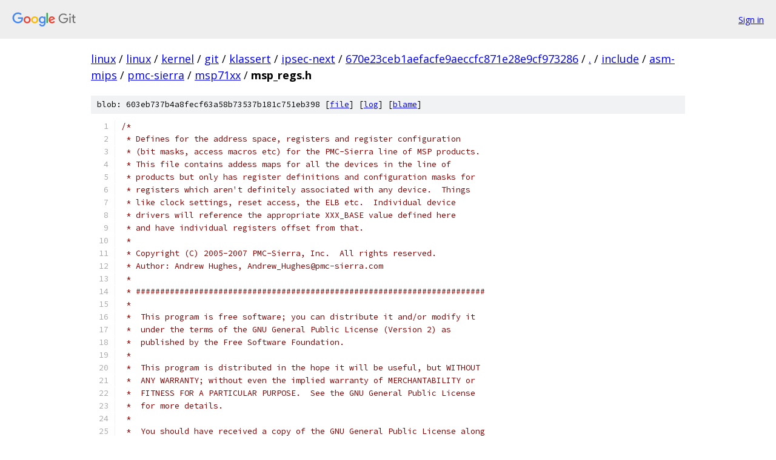

--- FILE ---
content_type: text/html; charset=utf-8
request_url: https://linux.googlesource.com/linux/kernel/git/klassert/ipsec-next/+/670e23ceb1aefacfe9aeccfc871e28e9cf973286/include/asm-mips/pmc-sierra/msp71xx/msp_regs.h
body_size: 13379
content:
<!DOCTYPE html><html lang="en"><head><meta charset="utf-8"><meta name="viewport" content="width=device-width, initial-scale=1"><title>include/asm-mips/pmc-sierra/msp71xx/msp_regs.h - linux/kernel/git/klassert/ipsec-next - Git at Google</title><link rel="stylesheet" type="text/css" href="/+static/base.css"><link rel="stylesheet" type="text/css" href="/+static/prettify/prettify.css"><!-- default customHeadTagPart --></head><body class="Site"><header class="Site-header"><div class="Header"><a class="Header-image" href="/"><img src="//www.gstatic.com/images/branding/lockups/2x/lockup_git_color_108x24dp.png" width="108" height="24" alt="Google Git"></a><div class="Header-menu"> <a class="Header-menuItem" href="https://accounts.google.com/AccountChooser?faa=1&amp;continue=https://linux.googlesource.com/login/linux/kernel/git/klassert/ipsec-next/%2B/670e23ceb1aefacfe9aeccfc871e28e9cf973286/include/asm-mips/pmc-sierra/msp71xx/msp_regs.h">Sign in</a> </div></div></header><div class="Site-content"><div class="Container "><div class="Breadcrumbs"><a class="Breadcrumbs-crumb" href="/?format=HTML">linux</a> / <a class="Breadcrumbs-crumb" href="/linux/">linux</a> / <a class="Breadcrumbs-crumb" href="/linux/kernel/">kernel</a> / <a class="Breadcrumbs-crumb" href="/linux/kernel/git/">git</a> / <a class="Breadcrumbs-crumb" href="/linux/kernel/git/klassert/">klassert</a> / <a class="Breadcrumbs-crumb" href="/linux/kernel/git/klassert/ipsec-next/">ipsec-next</a> / <a class="Breadcrumbs-crumb" href="/linux/kernel/git/klassert/ipsec-next/+/670e23ceb1aefacfe9aeccfc871e28e9cf973286">670e23ceb1aefacfe9aeccfc871e28e9cf973286</a> / <a class="Breadcrumbs-crumb" href="/linux/kernel/git/klassert/ipsec-next/+/670e23ceb1aefacfe9aeccfc871e28e9cf973286/">.</a> / <a class="Breadcrumbs-crumb" href="/linux/kernel/git/klassert/ipsec-next/+/670e23ceb1aefacfe9aeccfc871e28e9cf973286/include">include</a> / <a class="Breadcrumbs-crumb" href="/linux/kernel/git/klassert/ipsec-next/+/670e23ceb1aefacfe9aeccfc871e28e9cf973286/include/asm-mips">asm-mips</a> / <a class="Breadcrumbs-crumb" href="/linux/kernel/git/klassert/ipsec-next/+/670e23ceb1aefacfe9aeccfc871e28e9cf973286/include/asm-mips/pmc-sierra">pmc-sierra</a> / <a class="Breadcrumbs-crumb" href="/linux/kernel/git/klassert/ipsec-next/+/670e23ceb1aefacfe9aeccfc871e28e9cf973286/include/asm-mips/pmc-sierra/msp71xx">msp71xx</a> / <span class="Breadcrumbs-crumb">msp_regs.h</span></div><div class="u-sha1 u-monospace BlobSha1">blob: 603eb737b4a8fecf63a58b73537b181c751eb398 [<a href="/linux/kernel/git/klassert/ipsec-next/+/670e23ceb1aefacfe9aeccfc871e28e9cf973286/include/asm-mips/pmc-sierra/msp71xx/msp_regs.h">file</a>] [<a href="/linux/kernel/git/klassert/ipsec-next/+log/670e23ceb1aefacfe9aeccfc871e28e9cf973286/include/asm-mips/pmc-sierra/msp71xx/msp_regs.h">log</a>] [<a href="/linux/kernel/git/klassert/ipsec-next/+blame/670e23ceb1aefacfe9aeccfc871e28e9cf973286/include/asm-mips/pmc-sierra/msp71xx/msp_regs.h">blame</a>]</div><table class="FileContents"><tr class="u-pre u-monospace FileContents-line"><td class="u-lineNum u-noSelect FileContents-lineNum" data-line-number="1"></td><td class="FileContents-lineContents" id="1"><span class="com">/*</span></td></tr><tr class="u-pre u-monospace FileContents-line"><td class="u-lineNum u-noSelect FileContents-lineNum" data-line-number="2"></td><td class="FileContents-lineContents" id="2"><span class="com"> * Defines for the address space, registers and register configuration</span></td></tr><tr class="u-pre u-monospace FileContents-line"><td class="u-lineNum u-noSelect FileContents-lineNum" data-line-number="3"></td><td class="FileContents-lineContents" id="3"><span class="com"> * (bit masks, access macros etc) for the PMC-Sierra line of MSP products.</span></td></tr><tr class="u-pre u-monospace FileContents-line"><td class="u-lineNum u-noSelect FileContents-lineNum" data-line-number="4"></td><td class="FileContents-lineContents" id="4"><span class="com"> * This file contains addess maps for all the devices in the line of</span></td></tr><tr class="u-pre u-monospace FileContents-line"><td class="u-lineNum u-noSelect FileContents-lineNum" data-line-number="5"></td><td class="FileContents-lineContents" id="5"><span class="com"> * products but only has register definitions and configuration masks for</span></td></tr><tr class="u-pre u-monospace FileContents-line"><td class="u-lineNum u-noSelect FileContents-lineNum" data-line-number="6"></td><td class="FileContents-lineContents" id="6"><span class="com"> * registers which aren&#39;t definitely associated with any device.  Things</span></td></tr><tr class="u-pre u-monospace FileContents-line"><td class="u-lineNum u-noSelect FileContents-lineNum" data-line-number="7"></td><td class="FileContents-lineContents" id="7"><span class="com"> * like clock settings, reset access, the ELB etc.  Individual device</span></td></tr><tr class="u-pre u-monospace FileContents-line"><td class="u-lineNum u-noSelect FileContents-lineNum" data-line-number="8"></td><td class="FileContents-lineContents" id="8"><span class="com"> * drivers will reference the appropriate XXX_BASE value defined here</span></td></tr><tr class="u-pre u-monospace FileContents-line"><td class="u-lineNum u-noSelect FileContents-lineNum" data-line-number="9"></td><td class="FileContents-lineContents" id="9"><span class="com"> * and have individual registers offset from that.</span></td></tr><tr class="u-pre u-monospace FileContents-line"><td class="u-lineNum u-noSelect FileContents-lineNum" data-line-number="10"></td><td class="FileContents-lineContents" id="10"><span class="com"> *</span></td></tr><tr class="u-pre u-monospace FileContents-line"><td class="u-lineNum u-noSelect FileContents-lineNum" data-line-number="11"></td><td class="FileContents-lineContents" id="11"><span class="com"> * Copyright (C) 2005-2007 PMC-Sierra, Inc.  All rights reserved.</span></td></tr><tr class="u-pre u-monospace FileContents-line"><td class="u-lineNum u-noSelect FileContents-lineNum" data-line-number="12"></td><td class="FileContents-lineContents" id="12"><span class="com"> * Author: Andrew Hughes, Andrew_Hughes@pmc-sierra.com</span></td></tr><tr class="u-pre u-monospace FileContents-line"><td class="u-lineNum u-noSelect FileContents-lineNum" data-line-number="13"></td><td class="FileContents-lineContents" id="13"><span class="com"> *</span></td></tr><tr class="u-pre u-monospace FileContents-line"><td class="u-lineNum u-noSelect FileContents-lineNum" data-line-number="14"></td><td class="FileContents-lineContents" id="14"><span class="com"> * ########################################################################</span></td></tr><tr class="u-pre u-monospace FileContents-line"><td class="u-lineNum u-noSelect FileContents-lineNum" data-line-number="15"></td><td class="FileContents-lineContents" id="15"><span class="com"> *</span></td></tr><tr class="u-pre u-monospace FileContents-line"><td class="u-lineNum u-noSelect FileContents-lineNum" data-line-number="16"></td><td class="FileContents-lineContents" id="16"><span class="com"> *  This program is free software; you can distribute it and/or modify it</span></td></tr><tr class="u-pre u-monospace FileContents-line"><td class="u-lineNum u-noSelect FileContents-lineNum" data-line-number="17"></td><td class="FileContents-lineContents" id="17"><span class="com"> *  under the terms of the GNU General Public License (Version 2) as</span></td></tr><tr class="u-pre u-monospace FileContents-line"><td class="u-lineNum u-noSelect FileContents-lineNum" data-line-number="18"></td><td class="FileContents-lineContents" id="18"><span class="com"> *  published by the Free Software Foundation.</span></td></tr><tr class="u-pre u-monospace FileContents-line"><td class="u-lineNum u-noSelect FileContents-lineNum" data-line-number="19"></td><td class="FileContents-lineContents" id="19"><span class="com"> *</span></td></tr><tr class="u-pre u-monospace FileContents-line"><td class="u-lineNum u-noSelect FileContents-lineNum" data-line-number="20"></td><td class="FileContents-lineContents" id="20"><span class="com"> *  This program is distributed in the hope it will be useful, but WITHOUT</span></td></tr><tr class="u-pre u-monospace FileContents-line"><td class="u-lineNum u-noSelect FileContents-lineNum" data-line-number="21"></td><td class="FileContents-lineContents" id="21"><span class="com"> *  ANY WARRANTY; without even the implied warranty of MERCHANTABILITY or</span></td></tr><tr class="u-pre u-monospace FileContents-line"><td class="u-lineNum u-noSelect FileContents-lineNum" data-line-number="22"></td><td class="FileContents-lineContents" id="22"><span class="com"> *  FITNESS FOR A PARTICULAR PURPOSE.  See the GNU General Public License</span></td></tr><tr class="u-pre u-monospace FileContents-line"><td class="u-lineNum u-noSelect FileContents-lineNum" data-line-number="23"></td><td class="FileContents-lineContents" id="23"><span class="com"> *  for more details.</span></td></tr><tr class="u-pre u-monospace FileContents-line"><td class="u-lineNum u-noSelect FileContents-lineNum" data-line-number="24"></td><td class="FileContents-lineContents" id="24"><span class="com"> *</span></td></tr><tr class="u-pre u-monospace FileContents-line"><td class="u-lineNum u-noSelect FileContents-lineNum" data-line-number="25"></td><td class="FileContents-lineContents" id="25"><span class="com"> *  You should have received a copy of the GNU General Public License along</span></td></tr><tr class="u-pre u-monospace FileContents-line"><td class="u-lineNum u-noSelect FileContents-lineNum" data-line-number="26"></td><td class="FileContents-lineContents" id="26"><span class="com"> *  with this program; if not, write to the Free Software Foundation, Inc.,</span></td></tr><tr class="u-pre u-monospace FileContents-line"><td class="u-lineNum u-noSelect FileContents-lineNum" data-line-number="27"></td><td class="FileContents-lineContents" id="27"><span class="com"> *  59 Temple Place - Suite 330, Boston MA 02111-1307, USA.</span></td></tr><tr class="u-pre u-monospace FileContents-line"><td class="u-lineNum u-noSelect FileContents-lineNum" data-line-number="28"></td><td class="FileContents-lineContents" id="28"><span class="com"> *</span></td></tr><tr class="u-pre u-monospace FileContents-line"><td class="u-lineNum u-noSelect FileContents-lineNum" data-line-number="29"></td><td class="FileContents-lineContents" id="29"><span class="com"> * ########################################################################</span></td></tr><tr class="u-pre u-monospace FileContents-line"><td class="u-lineNum u-noSelect FileContents-lineNum" data-line-number="30"></td><td class="FileContents-lineContents" id="30"><span class="com"> */</span></td></tr><tr class="u-pre u-monospace FileContents-line"><td class="u-lineNum u-noSelect FileContents-lineNum" data-line-number="31"></td><td class="FileContents-lineContents" id="31"></td></tr><tr class="u-pre u-monospace FileContents-line"><td class="u-lineNum u-noSelect FileContents-lineNum" data-line-number="32"></td><td class="FileContents-lineContents" id="32"><span class="com">#include</span><span class="pln"> </span><span class="str">&lt;asm/addrspace.h&gt;</span></td></tr><tr class="u-pre u-monospace FileContents-line"><td class="u-lineNum u-noSelect FileContents-lineNum" data-line-number="33"></td><td class="FileContents-lineContents" id="33"><span class="com">#include</span><span class="pln"> </span><span class="str">&lt;linux/types.h&gt;</span></td></tr><tr class="u-pre u-monospace FileContents-line"><td class="u-lineNum u-noSelect FileContents-lineNum" data-line-number="34"></td><td class="FileContents-lineContents" id="34"></td></tr><tr class="u-pre u-monospace FileContents-line"><td class="u-lineNum u-noSelect FileContents-lineNum" data-line-number="35"></td><td class="FileContents-lineContents" id="35"><span class="com">#ifndef</span><span class="pln"> _ASM_MSP_REGS_H</span></td></tr><tr class="u-pre u-monospace FileContents-line"><td class="u-lineNum u-noSelect FileContents-lineNum" data-line-number="36"></td><td class="FileContents-lineContents" id="36"><span class="com">#define</span><span class="pln"> _ASM_MSP_REGS_H</span></td></tr><tr class="u-pre u-monospace FileContents-line"><td class="u-lineNum u-noSelect FileContents-lineNum" data-line-number="37"></td><td class="FileContents-lineContents" id="37"></td></tr><tr class="u-pre u-monospace FileContents-line"><td class="u-lineNum u-noSelect FileContents-lineNum" data-line-number="38"></td><td class="FileContents-lineContents" id="38"><span class="com">/*</span></td></tr><tr class="u-pre u-monospace FileContents-line"><td class="u-lineNum u-noSelect FileContents-lineNum" data-line-number="39"></td><td class="FileContents-lineContents" id="39"><span class="com"> ########################################################################</span></td></tr><tr class="u-pre u-monospace FileContents-line"><td class="u-lineNum u-noSelect FileContents-lineNum" data-line-number="40"></td><td class="FileContents-lineContents" id="40"><span class="com"> #  Address space and device base definitions                           #</span></td></tr><tr class="u-pre u-monospace FileContents-line"><td class="u-lineNum u-noSelect FileContents-lineNum" data-line-number="41"></td><td class="FileContents-lineContents" id="41"><span class="com"> ########################################################################</span></td></tr><tr class="u-pre u-monospace FileContents-line"><td class="u-lineNum u-noSelect FileContents-lineNum" data-line-number="42"></td><td class="FileContents-lineContents" id="42"><span class="com"> */</span></td></tr><tr class="u-pre u-monospace FileContents-line"><td class="u-lineNum u-noSelect FileContents-lineNum" data-line-number="43"></td><td class="FileContents-lineContents" id="43"></td></tr><tr class="u-pre u-monospace FileContents-line"><td class="u-lineNum u-noSelect FileContents-lineNum" data-line-number="44"></td><td class="FileContents-lineContents" id="44"><span class="com">/*</span></td></tr><tr class="u-pre u-monospace FileContents-line"><td class="u-lineNum u-noSelect FileContents-lineNum" data-line-number="45"></td><td class="FileContents-lineContents" id="45"><span class="com"> ***************************************************************************</span></td></tr><tr class="u-pre u-monospace FileContents-line"><td class="u-lineNum u-noSelect FileContents-lineNum" data-line-number="46"></td><td class="FileContents-lineContents" id="46"><span class="com"> * System Logic and Peripherals (ELB, UART0, etc) device address space     *</span></td></tr><tr class="u-pre u-monospace FileContents-line"><td class="u-lineNum u-noSelect FileContents-lineNum" data-line-number="47"></td><td class="FileContents-lineContents" id="47"><span class="com"> ***************************************************************************</span></td></tr><tr class="u-pre u-monospace FileContents-line"><td class="u-lineNum u-noSelect FileContents-lineNum" data-line-number="48"></td><td class="FileContents-lineContents" id="48"><span class="com"> */</span></td></tr><tr class="u-pre u-monospace FileContents-line"><td class="u-lineNum u-noSelect FileContents-lineNum" data-line-number="49"></td><td class="FileContents-lineContents" id="49"><span class="com">#define</span><span class="pln"> MSP_SLP_BASE		</span><span class="lit">0x1c000000</span></td></tr><tr class="u-pre u-monospace FileContents-line"><td class="u-lineNum u-noSelect FileContents-lineNum" data-line-number="50"></td><td class="FileContents-lineContents" id="50"><span class="pln">					</span><span class="com">/* System Logic and Peripherals */</span></td></tr><tr class="u-pre u-monospace FileContents-line"><td class="u-lineNum u-noSelect FileContents-lineNum" data-line-number="51"></td><td class="FileContents-lineContents" id="51"><span class="com">#define</span><span class="pln"> MSP_RST_BASE		</span><span class="pun">(</span><span class="pln">MSP_SLP_BASE </span><span class="pun">+</span><span class="pln"> </span><span class="lit">0x10</span><span class="pun">)</span></td></tr><tr class="u-pre u-monospace FileContents-line"><td class="u-lineNum u-noSelect FileContents-lineNum" data-line-number="52"></td><td class="FileContents-lineContents" id="52"><span class="pln">					</span><span class="com">/* System reset register base	*/</span></td></tr><tr class="u-pre u-monospace FileContents-line"><td class="u-lineNum u-noSelect FileContents-lineNum" data-line-number="53"></td><td class="FileContents-lineContents" id="53"><span class="com">#define</span><span class="pln"> MSP_RST_SIZE		</span><span class="lit">0x0C</span><span class="pln">	</span><span class="com">/* System reset register space	*/</span></td></tr><tr class="u-pre u-monospace FileContents-line"><td class="u-lineNum u-noSelect FileContents-lineNum" data-line-number="54"></td><td class="FileContents-lineContents" id="54"></td></tr><tr class="u-pre u-monospace FileContents-line"><td class="u-lineNum u-noSelect FileContents-lineNum" data-line-number="55"></td><td class="FileContents-lineContents" id="55"><span class="com">#define</span><span class="pln"> MSP_WTIMER_BASE		</span><span class="pun">(</span><span class="pln">MSP_SLP_BASE </span><span class="pun">+</span><span class="pln"> </span><span class="lit">0x04C</span><span class="pun">)</span></td></tr><tr class="u-pre u-monospace FileContents-line"><td class="u-lineNum u-noSelect FileContents-lineNum" data-line-number="56"></td><td class="FileContents-lineContents" id="56"><span class="pln">					</span><span class="com">/* watchdog timer base          */</span></td></tr><tr class="u-pre u-monospace FileContents-line"><td class="u-lineNum u-noSelect FileContents-lineNum" data-line-number="57"></td><td class="FileContents-lineContents" id="57"><span class="com">#define</span><span class="pln"> MSP_ITIMER_BASE		</span><span class="pun">(</span><span class="pln">MSP_SLP_BASE </span><span class="pun">+</span><span class="pln"> </span><span class="lit">0x054</span><span class="pun">)</span></td></tr><tr class="u-pre u-monospace FileContents-line"><td class="u-lineNum u-noSelect FileContents-lineNum" data-line-number="58"></td><td class="FileContents-lineContents" id="58"><span class="pln">					</span><span class="com">/* internal timer base          */</span></td></tr><tr class="u-pre u-monospace FileContents-line"><td class="u-lineNum u-noSelect FileContents-lineNum" data-line-number="59"></td><td class="FileContents-lineContents" id="59"><span class="com">#define</span><span class="pln"> MSP_UART0_BASE		</span><span class="pun">(</span><span class="pln">MSP_SLP_BASE </span><span class="pun">+</span><span class="pln"> </span><span class="lit">0x100</span><span class="pun">)</span></td></tr><tr class="u-pre u-monospace FileContents-line"><td class="u-lineNum u-noSelect FileContents-lineNum" data-line-number="60"></td><td class="FileContents-lineContents" id="60"><span class="pln">					</span><span class="com">/* UART0 controller base        */</span></td></tr><tr class="u-pre u-monospace FileContents-line"><td class="u-lineNum u-noSelect FileContents-lineNum" data-line-number="61"></td><td class="FileContents-lineContents" id="61"><span class="com">#define</span><span class="pln"> MSP_BCPY_CTRL_BASE	</span><span class="pun">(</span><span class="pln">MSP_SLP_BASE </span><span class="pun">+</span><span class="pln"> </span><span class="lit">0x120</span><span class="pun">)</span></td></tr><tr class="u-pre u-monospace FileContents-line"><td class="u-lineNum u-noSelect FileContents-lineNum" data-line-number="62"></td><td class="FileContents-lineContents" id="62"><span class="pln">					</span><span class="com">/* Block Copy controller base   */</span></td></tr><tr class="u-pre u-monospace FileContents-line"><td class="u-lineNum u-noSelect FileContents-lineNum" data-line-number="63"></td><td class="FileContents-lineContents" id="63"><span class="com">#define</span><span class="pln"> MSP_BCPY_DESC_BASE	</span><span class="pun">(</span><span class="pln">MSP_SLP_BASE </span><span class="pun">+</span><span class="pln"> </span><span class="lit">0x160</span><span class="pun">)</span></td></tr><tr class="u-pre u-monospace FileContents-line"><td class="u-lineNum u-noSelect FileContents-lineNum" data-line-number="64"></td><td class="FileContents-lineContents" id="64"><span class="pln">					</span><span class="com">/* Block Copy descriptor base   */</span></td></tr><tr class="u-pre u-monospace FileContents-line"><td class="u-lineNum u-noSelect FileContents-lineNum" data-line-number="65"></td><td class="FileContents-lineContents" id="65"></td></tr><tr class="u-pre u-monospace FileContents-line"><td class="u-lineNum u-noSelect FileContents-lineNum" data-line-number="66"></td><td class="FileContents-lineContents" id="66"><span class="com">/*</span></td></tr><tr class="u-pre u-monospace FileContents-line"><td class="u-lineNum u-noSelect FileContents-lineNum" data-line-number="67"></td><td class="FileContents-lineContents" id="67"><span class="com"> ***************************************************************************</span></td></tr><tr class="u-pre u-monospace FileContents-line"><td class="u-lineNum u-noSelect FileContents-lineNum" data-line-number="68"></td><td class="FileContents-lineContents" id="68"><span class="com"> * PCI address space                                                       *</span></td></tr><tr class="u-pre u-monospace FileContents-line"><td class="u-lineNum u-noSelect FileContents-lineNum" data-line-number="69"></td><td class="FileContents-lineContents" id="69"><span class="com"> ***************************************************************************</span></td></tr><tr class="u-pre u-monospace FileContents-line"><td class="u-lineNum u-noSelect FileContents-lineNum" data-line-number="70"></td><td class="FileContents-lineContents" id="70"><span class="com"> */</span></td></tr><tr class="u-pre u-monospace FileContents-line"><td class="u-lineNum u-noSelect FileContents-lineNum" data-line-number="71"></td><td class="FileContents-lineContents" id="71"><span class="com">#define</span><span class="pln"> MSP_PCI_BASE		</span><span class="lit">0x19000000</span></td></tr><tr class="u-pre u-monospace FileContents-line"><td class="u-lineNum u-noSelect FileContents-lineNum" data-line-number="72"></td><td class="FileContents-lineContents" id="72"></td></tr><tr class="u-pre u-monospace FileContents-line"><td class="u-lineNum u-noSelect FileContents-lineNum" data-line-number="73"></td><td class="FileContents-lineContents" id="73"><span class="com">/*</span></td></tr><tr class="u-pre u-monospace FileContents-line"><td class="u-lineNum u-noSelect FileContents-lineNum" data-line-number="74"></td><td class="FileContents-lineContents" id="74"><span class="com"> ***************************************************************************</span></td></tr><tr class="u-pre u-monospace FileContents-line"><td class="u-lineNum u-noSelect FileContents-lineNum" data-line-number="75"></td><td class="FileContents-lineContents" id="75"><span class="com"> * MSbus device address space                                              *</span></td></tr><tr class="u-pre u-monospace FileContents-line"><td class="u-lineNum u-noSelect FileContents-lineNum" data-line-number="76"></td><td class="FileContents-lineContents" id="76"><span class="com"> ***************************************************************************</span></td></tr><tr class="u-pre u-monospace FileContents-line"><td class="u-lineNum u-noSelect FileContents-lineNum" data-line-number="77"></td><td class="FileContents-lineContents" id="77"><span class="com"> */</span></td></tr><tr class="u-pre u-monospace FileContents-line"><td class="u-lineNum u-noSelect FileContents-lineNum" data-line-number="78"></td><td class="FileContents-lineContents" id="78"><span class="com">#define</span><span class="pln"> MSP_MSB_BASE		</span><span class="lit">0x18000000</span></td></tr><tr class="u-pre u-monospace FileContents-line"><td class="u-lineNum u-noSelect FileContents-lineNum" data-line-number="79"></td><td class="FileContents-lineContents" id="79"><span class="pln">					</span><span class="com">/* MSbus address start          */</span></td></tr><tr class="u-pre u-monospace FileContents-line"><td class="u-lineNum u-noSelect FileContents-lineNum" data-line-number="80"></td><td class="FileContents-lineContents" id="80"><span class="com">#define</span><span class="pln"> MSP_PER_BASE		</span><span class="pun">(</span><span class="pln">MSP_MSB_BASE </span><span class="pun">+</span><span class="pln"> </span><span class="lit">0x400000</span><span class="pun">)</span></td></tr><tr class="u-pre u-monospace FileContents-line"><td class="u-lineNum u-noSelect FileContents-lineNum" data-line-number="81"></td><td class="FileContents-lineContents" id="81"><span class="pln">					</span><span class="com">/* Peripheral device registers  */</span></td></tr><tr class="u-pre u-monospace FileContents-line"><td class="u-lineNum u-noSelect FileContents-lineNum" data-line-number="82"></td><td class="FileContents-lineContents" id="82"><span class="com">#define</span><span class="pln"> MSP_MAC0_BASE		</span><span class="pun">(</span><span class="pln">MSP_MSB_BASE </span><span class="pun">+</span><span class="pln"> </span><span class="lit">0x600000</span><span class="pun">)</span></td></tr><tr class="u-pre u-monospace FileContents-line"><td class="u-lineNum u-noSelect FileContents-lineNum" data-line-number="83"></td><td class="FileContents-lineContents" id="83"><span class="pln">					</span><span class="com">/* MAC A device registers       */</span></td></tr><tr class="u-pre u-monospace FileContents-line"><td class="u-lineNum u-noSelect FileContents-lineNum" data-line-number="84"></td><td class="FileContents-lineContents" id="84"><span class="com">#define</span><span class="pln"> MSP_MAC1_BASE		</span><span class="pun">(</span><span class="pln">MSP_MSB_BASE </span><span class="pun">+</span><span class="pln"> </span><span class="lit">0x700000</span><span class="pun">)</span></td></tr><tr class="u-pre u-monospace FileContents-line"><td class="u-lineNum u-noSelect FileContents-lineNum" data-line-number="85"></td><td class="FileContents-lineContents" id="85"><span class="pln">					</span><span class="com">/* MAC B device registers       */</span></td></tr><tr class="u-pre u-monospace FileContents-line"><td class="u-lineNum u-noSelect FileContents-lineNum" data-line-number="86"></td><td class="FileContents-lineContents" id="86"><span class="com">#define</span><span class="pln"> MSP_MAC_SIZE		</span><span class="lit">0xE0</span><span class="pln">	</span><span class="com">/* MAC register space		*/</span></td></tr><tr class="u-pre u-monospace FileContents-line"><td class="u-lineNum u-noSelect FileContents-lineNum" data-line-number="87"></td><td class="FileContents-lineContents" id="87"></td></tr><tr class="u-pre u-monospace FileContents-line"><td class="u-lineNum u-noSelect FileContents-lineNum" data-line-number="88"></td><td class="FileContents-lineContents" id="88"><span class="com">#define</span><span class="pln"> MSP_SEC_BASE		</span><span class="pun">(</span><span class="pln">MSP_MSB_BASE </span><span class="pun">+</span><span class="pln"> </span><span class="lit">0x800000</span><span class="pun">)</span></td></tr><tr class="u-pre u-monospace FileContents-line"><td class="u-lineNum u-noSelect FileContents-lineNum" data-line-number="89"></td><td class="FileContents-lineContents" id="89"><span class="pln">					</span><span class="com">/* Security Engine registers    */</span></td></tr><tr class="u-pre u-monospace FileContents-line"><td class="u-lineNum u-noSelect FileContents-lineNum" data-line-number="90"></td><td class="FileContents-lineContents" id="90"><span class="com">#define</span><span class="pln"> MSP_MAC2_BASE		</span><span class="pun">(</span><span class="pln">MSP_MSB_BASE </span><span class="pun">+</span><span class="pln"> </span><span class="lit">0x900000</span><span class="pun">)</span></td></tr><tr class="u-pre u-monospace FileContents-line"><td class="u-lineNum u-noSelect FileContents-lineNum" data-line-number="91"></td><td class="FileContents-lineContents" id="91"><span class="pln">					</span><span class="com">/* MAC C device registers       */</span></td></tr><tr class="u-pre u-monospace FileContents-line"><td class="u-lineNum u-noSelect FileContents-lineNum" data-line-number="92"></td><td class="FileContents-lineContents" id="92"><span class="com">#define</span><span class="pln"> MSP_ADSL2_BASE		</span><span class="pun">(</span><span class="pln">MSP_MSB_BASE </span><span class="pun">+</span><span class="pln"> </span><span class="lit">0xA80000</span><span class="pun">)</span></td></tr><tr class="u-pre u-monospace FileContents-line"><td class="u-lineNum u-noSelect FileContents-lineNum" data-line-number="93"></td><td class="FileContents-lineContents" id="93"><span class="pln">					</span><span class="com">/* ADSL2 device registers       */</span></td></tr><tr class="u-pre u-monospace FileContents-line"><td class="u-lineNum u-noSelect FileContents-lineNum" data-line-number="94"></td><td class="FileContents-lineContents" id="94"><span class="com">#define</span><span class="pln"> MSP_USB_BASE		</span><span class="pun">(</span><span class="pln">MSP_MSB_BASE </span><span class="pun">+</span><span class="pln"> </span><span class="lit">0xB40000</span><span class="pun">)</span></td></tr><tr class="u-pre u-monospace FileContents-line"><td class="u-lineNum u-noSelect FileContents-lineNum" data-line-number="95"></td><td class="FileContents-lineContents" id="95"><span class="pln">					</span><span class="com">/* USB device registers         */</span></td></tr><tr class="u-pre u-monospace FileContents-line"><td class="u-lineNum u-noSelect FileContents-lineNum" data-line-number="96"></td><td class="FileContents-lineContents" id="96"><span class="com">#define</span><span class="pln"> MSP_USB_BASE_START	</span><span class="pun">(</span><span class="pln">MSP_MSB_BASE </span><span class="pun">+</span><span class="pln"> </span><span class="lit">0xB40100</span><span class="pun">)</span></td></tr><tr class="u-pre u-monospace FileContents-line"><td class="u-lineNum u-noSelect FileContents-lineNum" data-line-number="97"></td><td class="FileContents-lineContents" id="97"><span class="pln">					</span><span class="com">/* USB device registers         */</span></td></tr><tr class="u-pre u-monospace FileContents-line"><td class="u-lineNum u-noSelect FileContents-lineNum" data-line-number="98"></td><td class="FileContents-lineContents" id="98"><span class="com">#define</span><span class="pln"> MSP_USB_BASE_END	</span><span class="pun">(</span><span class="pln">MSP_MSB_BASE </span><span class="pun">+</span><span class="pln"> </span><span class="lit">0xB401FF</span><span class="pun">)</span></td></tr><tr class="u-pre u-monospace FileContents-line"><td class="u-lineNum u-noSelect FileContents-lineNum" data-line-number="99"></td><td class="FileContents-lineContents" id="99"><span class="pln">					</span><span class="com">/* USB device registers         */</span></td></tr><tr class="u-pre u-monospace FileContents-line"><td class="u-lineNum u-noSelect FileContents-lineNum" data-line-number="100"></td><td class="FileContents-lineContents" id="100"><span class="com">#define</span><span class="pln"> MSP_CPUIF_BASE		</span><span class="pun">(</span><span class="pln">MSP_MSB_BASE </span><span class="pun">+</span><span class="pln"> </span><span class="lit">0xC00000</span><span class="pun">)</span></td></tr><tr class="u-pre u-monospace FileContents-line"><td class="u-lineNum u-noSelect FileContents-lineNum" data-line-number="101"></td><td class="FileContents-lineContents" id="101"><span class="pln">					</span><span class="com">/* CPU interface registers      */</span></td></tr><tr class="u-pre u-monospace FileContents-line"><td class="u-lineNum u-noSelect FileContents-lineNum" data-line-number="102"></td><td class="FileContents-lineContents" id="102"></td></tr><tr class="u-pre u-monospace FileContents-line"><td class="u-lineNum u-noSelect FileContents-lineNum" data-line-number="103"></td><td class="FileContents-lineContents" id="103"><span class="com">/* Devices within the MSbus peripheral block */</span></td></tr><tr class="u-pre u-monospace FileContents-line"><td class="u-lineNum u-noSelect FileContents-lineNum" data-line-number="104"></td><td class="FileContents-lineContents" id="104"><span class="com">#define</span><span class="pln"> MSP_UART1_BASE		</span><span class="pun">(</span><span class="pln">MSP_PER_BASE </span><span class="pun">+</span><span class="pln"> </span><span class="lit">0x030</span><span class="pun">)</span></td></tr><tr class="u-pre u-monospace FileContents-line"><td class="u-lineNum u-noSelect FileContents-lineNum" data-line-number="105"></td><td class="FileContents-lineContents" id="105"><span class="pln">					</span><span class="com">/* UART1 controller base        */</span></td></tr><tr class="u-pre u-monospace FileContents-line"><td class="u-lineNum u-noSelect FileContents-lineNum" data-line-number="106"></td><td class="FileContents-lineContents" id="106"><span class="com">#define</span><span class="pln"> MSP_SPI_BASE		</span><span class="pun">(</span><span class="pln">MSP_PER_BASE </span><span class="pun">+</span><span class="pln"> </span><span class="lit">0x058</span><span class="pun">)</span></td></tr><tr class="u-pre u-monospace FileContents-line"><td class="u-lineNum u-noSelect FileContents-lineNum" data-line-number="107"></td><td class="FileContents-lineContents" id="107"><span class="pln">					</span><span class="com">/* SPI/MPI control registers    */</span></td></tr><tr class="u-pre u-monospace FileContents-line"><td class="u-lineNum u-noSelect FileContents-lineNum" data-line-number="108"></td><td class="FileContents-lineContents" id="108"><span class="com">#define</span><span class="pln"> MSP_TWI_BASE		</span><span class="pun">(</span><span class="pln">MSP_PER_BASE </span><span class="pun">+</span><span class="pln"> </span><span class="lit">0x090</span><span class="pun">)</span></td></tr><tr class="u-pre u-monospace FileContents-line"><td class="u-lineNum u-noSelect FileContents-lineNum" data-line-number="109"></td><td class="FileContents-lineContents" id="109"><span class="pln">					</span><span class="com">/* Two-wire control registers   */</span></td></tr><tr class="u-pre u-monospace FileContents-line"><td class="u-lineNum u-noSelect FileContents-lineNum" data-line-number="110"></td><td class="FileContents-lineContents" id="110"><span class="com">#define</span><span class="pln"> MSP_PTIMER_BASE		</span><span class="pun">(</span><span class="pln">MSP_PER_BASE </span><span class="pun">+</span><span class="pln"> </span><span class="lit">0x0F0</span><span class="pun">)</span></td></tr><tr class="u-pre u-monospace FileContents-line"><td class="u-lineNum u-noSelect FileContents-lineNum" data-line-number="111"></td><td class="FileContents-lineContents" id="111"><span class="pln">					</span><span class="com">/* Programmable timer control   */</span></td></tr><tr class="u-pre u-monospace FileContents-line"><td class="u-lineNum u-noSelect FileContents-lineNum" data-line-number="112"></td><td class="FileContents-lineContents" id="112"></td></tr><tr class="u-pre u-monospace FileContents-line"><td class="u-lineNum u-noSelect FileContents-lineNum" data-line-number="113"></td><td class="FileContents-lineContents" id="113"><span class="com">/*</span></td></tr><tr class="u-pre u-monospace FileContents-line"><td class="u-lineNum u-noSelect FileContents-lineNum" data-line-number="114"></td><td class="FileContents-lineContents" id="114"><span class="com"> ***************************************************************************</span></td></tr><tr class="u-pre u-monospace FileContents-line"><td class="u-lineNum u-noSelect FileContents-lineNum" data-line-number="115"></td><td class="FileContents-lineContents" id="115"><span class="com"> * Physical Memory configuration address space                             *</span></td></tr><tr class="u-pre u-monospace FileContents-line"><td class="u-lineNum u-noSelect FileContents-lineNum" data-line-number="116"></td><td class="FileContents-lineContents" id="116"><span class="com"> ***************************************************************************</span></td></tr><tr class="u-pre u-monospace FileContents-line"><td class="u-lineNum u-noSelect FileContents-lineNum" data-line-number="117"></td><td class="FileContents-lineContents" id="117"><span class="com"> */</span></td></tr><tr class="u-pre u-monospace FileContents-line"><td class="u-lineNum u-noSelect FileContents-lineNum" data-line-number="118"></td><td class="FileContents-lineContents" id="118"><span class="com">#define</span><span class="pln"> MSP_MEM_CFG_BASE	</span><span class="lit">0x17f00000</span></td></tr><tr class="u-pre u-monospace FileContents-line"><td class="u-lineNum u-noSelect FileContents-lineNum" data-line-number="119"></td><td class="FileContents-lineContents" id="119"></td></tr><tr class="u-pre u-monospace FileContents-line"><td class="u-lineNum u-noSelect FileContents-lineNum" data-line-number="120"></td><td class="FileContents-lineContents" id="120"><span class="com">#define</span><span class="pln"> MSP_MEM_INDIRECT_CTL_10	</span><span class="lit">0x10</span></td></tr><tr class="u-pre u-monospace FileContents-line"><td class="u-lineNum u-noSelect FileContents-lineNum" data-line-number="121"></td><td class="FileContents-lineContents" id="121"></td></tr><tr class="u-pre u-monospace FileContents-line"><td class="u-lineNum u-noSelect FileContents-lineNum" data-line-number="122"></td><td class="FileContents-lineContents" id="122"><span class="com">/*</span></td></tr><tr class="u-pre u-monospace FileContents-line"><td class="u-lineNum u-noSelect FileContents-lineNum" data-line-number="123"></td><td class="FileContents-lineContents" id="123"><span class="com"> * Notes:</span></td></tr><tr class="u-pre u-monospace FileContents-line"><td class="u-lineNum u-noSelect FileContents-lineNum" data-line-number="124"></td><td class="FileContents-lineContents" id="124"><span class="com"> *  1) The SPI registers are split into two blocks, one offset from the</span></td></tr><tr class="u-pre u-monospace FileContents-line"><td class="u-lineNum u-noSelect FileContents-lineNum" data-line-number="125"></td><td class="FileContents-lineContents" id="125"><span class="com"> *     MSP_SPI_BASE by 0x00 and the other offset from the MSP_SPI_BASE by</span></td></tr><tr class="u-pre u-monospace FileContents-line"><td class="u-lineNum u-noSelect FileContents-lineNum" data-line-number="126"></td><td class="FileContents-lineContents" id="126"><span class="com"> *     0x68.  The SPI driver definitions for the register must be aware</span></td></tr><tr class="u-pre u-monospace FileContents-line"><td class="u-lineNum u-noSelect FileContents-lineNum" data-line-number="127"></td><td class="FileContents-lineContents" id="127"><span class="com"> *     of this.</span></td></tr><tr class="u-pre u-monospace FileContents-line"><td class="u-lineNum u-noSelect FileContents-lineNum" data-line-number="128"></td><td class="FileContents-lineContents" id="128"><span class="com"> *  2) The block copy engine register are divided into two regions, one</span></td></tr><tr class="u-pre u-monospace FileContents-line"><td class="u-lineNum u-noSelect FileContents-lineNum" data-line-number="129"></td><td class="FileContents-lineContents" id="129"><span class="com"> *     for the control/configuration of the engine proper and one for the</span></td></tr><tr class="u-pre u-monospace FileContents-line"><td class="u-lineNum u-noSelect FileContents-lineNum" data-line-number="130"></td><td class="FileContents-lineContents" id="130"><span class="com"> *     values of the descriptors used in the copy process.  These have</span></td></tr><tr class="u-pre u-monospace FileContents-line"><td class="u-lineNum u-noSelect FileContents-lineNum" data-line-number="131"></td><td class="FileContents-lineContents" id="131"><span class="com"> *     different base defines (CTRL_BASE vs DESC_BASE)</span></td></tr><tr class="u-pre u-monospace FileContents-line"><td class="u-lineNum u-noSelect FileContents-lineNum" data-line-number="132"></td><td class="FileContents-lineContents" id="132"><span class="com"> *  3) These constants are for physical addresses which means that they</span></td></tr><tr class="u-pre u-monospace FileContents-line"><td class="u-lineNum u-noSelect FileContents-lineNum" data-line-number="133"></td><td class="FileContents-lineContents" id="133"><span class="com"> *     work correctly with &quot;ioremap&quot; and friends.  This means that device</span></td></tr><tr class="u-pre u-monospace FileContents-line"><td class="u-lineNum u-noSelect FileContents-lineNum" data-line-number="134"></td><td class="FileContents-lineContents" id="134"><span class="com"> *     drivers will need to remap these addresses using ioremap and perhaps</span></td></tr><tr class="u-pre u-monospace FileContents-line"><td class="u-lineNum u-noSelect FileContents-lineNum" data-line-number="135"></td><td class="FileContents-lineContents" id="135"><span class="com"> *     the readw/writew macros.  Or they could use the regptr() macro</span></td></tr><tr class="u-pre u-monospace FileContents-line"><td class="u-lineNum u-noSelect FileContents-lineNum" data-line-number="136"></td><td class="FileContents-lineContents" id="136"><span class="com"> *     defined below, but the readw/writew calls are the correct thing.</span></td></tr><tr class="u-pre u-monospace FileContents-line"><td class="u-lineNum u-noSelect FileContents-lineNum" data-line-number="137"></td><td class="FileContents-lineContents" id="137"><span class="com"> *  4) The UARTs have an additional status register offset from the base</span></td></tr><tr class="u-pre u-monospace FileContents-line"><td class="u-lineNum u-noSelect FileContents-lineNum" data-line-number="138"></td><td class="FileContents-lineContents" id="138"><span class="com"> *     address.  This register isn&#39;t used in the standard 8250 driver but</span></td></tr><tr class="u-pre u-monospace FileContents-line"><td class="u-lineNum u-noSelect FileContents-lineNum" data-line-number="139"></td><td class="FileContents-lineContents" id="139"><span class="com"> *     may be used in other software.  Consult the hardware datasheet for</span></td></tr><tr class="u-pre u-monospace FileContents-line"><td class="u-lineNum u-noSelect FileContents-lineNum" data-line-number="140"></td><td class="FileContents-lineContents" id="140"><span class="com"> *     offset details.</span></td></tr><tr class="u-pre u-monospace FileContents-line"><td class="u-lineNum u-noSelect FileContents-lineNum" data-line-number="141"></td><td class="FileContents-lineContents" id="141"><span class="com"> *  5) For some unknown reason the security engine (MSP_SEC_BASE) registers</span></td></tr><tr class="u-pre u-monospace FileContents-line"><td class="u-lineNum u-noSelect FileContents-lineNum" data-line-number="142"></td><td class="FileContents-lineContents" id="142"><span class="com"> *     start at an offset of 0x84 from the base address but the block of</span></td></tr><tr class="u-pre u-monospace FileContents-line"><td class="u-lineNum u-noSelect FileContents-lineNum" data-line-number="143"></td><td class="FileContents-lineContents" id="143"><span class="com"> *     registers before this is reserved for the security engine.  The</span></td></tr><tr class="u-pre u-monospace FileContents-line"><td class="u-lineNum u-noSelect FileContents-lineNum" data-line-number="144"></td><td class="FileContents-lineContents" id="144"><span class="com"> *     driver will have to be aware of this but it makes the register</span></td></tr><tr class="u-pre u-monospace FileContents-line"><td class="u-lineNum u-noSelect FileContents-lineNum" data-line-number="145"></td><td class="FileContents-lineContents" id="145"><span class="com"> *     definitions line up better with the documentation.</span></td></tr><tr class="u-pre u-monospace FileContents-line"><td class="u-lineNum u-noSelect FileContents-lineNum" data-line-number="146"></td><td class="FileContents-lineContents" id="146"><span class="com"> */</span></td></tr><tr class="u-pre u-monospace FileContents-line"><td class="u-lineNum u-noSelect FileContents-lineNum" data-line-number="147"></td><td class="FileContents-lineContents" id="147"></td></tr><tr class="u-pre u-monospace FileContents-line"><td class="u-lineNum u-noSelect FileContents-lineNum" data-line-number="148"></td><td class="FileContents-lineContents" id="148"><span class="com">/*</span></td></tr><tr class="u-pre u-monospace FileContents-line"><td class="u-lineNum u-noSelect FileContents-lineNum" data-line-number="149"></td><td class="FileContents-lineContents" id="149"><span class="com"> ########################################################################</span></td></tr><tr class="u-pre u-monospace FileContents-line"><td class="u-lineNum u-noSelect FileContents-lineNum" data-line-number="150"></td><td class="FileContents-lineContents" id="150"><span class="com"> #  System register definitions.  Not associated with a specific device #</span></td></tr><tr class="u-pre u-monospace FileContents-line"><td class="u-lineNum u-noSelect FileContents-lineNum" data-line-number="151"></td><td class="FileContents-lineContents" id="151"><span class="com"> ########################################################################</span></td></tr><tr class="u-pre u-monospace FileContents-line"><td class="u-lineNum u-noSelect FileContents-lineNum" data-line-number="152"></td><td class="FileContents-lineContents" id="152"><span class="com"> */</span></td></tr><tr class="u-pre u-monospace FileContents-line"><td class="u-lineNum u-noSelect FileContents-lineNum" data-line-number="153"></td><td class="FileContents-lineContents" id="153"></td></tr><tr class="u-pre u-monospace FileContents-line"><td class="u-lineNum u-noSelect FileContents-lineNum" data-line-number="154"></td><td class="FileContents-lineContents" id="154"><span class="com">/*</span></td></tr><tr class="u-pre u-monospace FileContents-line"><td class="u-lineNum u-noSelect FileContents-lineNum" data-line-number="155"></td><td class="FileContents-lineContents" id="155"><span class="com"> * This macro maps the physical register number into uncached space</span></td></tr><tr class="u-pre u-monospace FileContents-line"><td class="u-lineNum u-noSelect FileContents-lineNum" data-line-number="156"></td><td class="FileContents-lineContents" id="156"><span class="com"> * and (for C code) casts it into a u32 pointer so it can be dereferenced</span></td></tr><tr class="u-pre u-monospace FileContents-line"><td class="u-lineNum u-noSelect FileContents-lineNum" data-line-number="157"></td><td class="FileContents-lineContents" id="157"><span class="com"> * Normally these would be accessed with ioremap and readX/writeX, but</span></td></tr><tr class="u-pre u-monospace FileContents-line"><td class="u-lineNum u-noSelect FileContents-lineNum" data-line-number="158"></td><td class="FileContents-lineContents" id="158"><span class="com"> * these are convenient for a lot of internal kernel code.</span></td></tr><tr class="u-pre u-monospace FileContents-line"><td class="u-lineNum u-noSelect FileContents-lineNum" data-line-number="159"></td><td class="FileContents-lineContents" id="159"><span class="com"> */</span></td></tr><tr class="u-pre u-monospace FileContents-line"><td class="u-lineNum u-noSelect FileContents-lineNum" data-line-number="160"></td><td class="FileContents-lineContents" id="160"><span class="com">#ifdef</span><span class="pln"> __ASSEMBLER__</span></td></tr><tr class="u-pre u-monospace FileContents-line"><td class="u-lineNum u-noSelect FileContents-lineNum" data-line-number="161"></td><td class="FileContents-lineContents" id="161"><span class="pln">	</span><span class="com">#define</span><span class="pln"> regptr</span><span class="pun">(</span><span class="pln">addr</span><span class="pun">)</span><span class="pln"> </span><span class="pun">(</span><span class="pln">KSEG1ADDR</span><span class="pun">(</span><span class="pln">addr</span><span class="pun">))</span></td></tr><tr class="u-pre u-monospace FileContents-line"><td class="u-lineNum u-noSelect FileContents-lineNum" data-line-number="162"></td><td class="FileContents-lineContents" id="162"><span class="com">#else</span></td></tr><tr class="u-pre u-monospace FileContents-line"><td class="u-lineNum u-noSelect FileContents-lineNum" data-line-number="163"></td><td class="FileContents-lineContents" id="163"><span class="pln">	</span><span class="com">#define</span><span class="pln"> regptr</span><span class="pun">(</span><span class="pln">addr</span><span class="pun">)</span><span class="pln"> </span><span class="pun">((</span><span class="kwd">volatile</span><span class="pln"> u32 </span><span class="pun">*</span><span class="kwd">const</span><span class="pun">)(</span><span class="pln">KSEG1ADDR</span><span class="pun">(</span><span class="pln">addr</span><span class="pun">)))</span></td></tr><tr class="u-pre u-monospace FileContents-line"><td class="u-lineNum u-noSelect FileContents-lineNum" data-line-number="164"></td><td class="FileContents-lineContents" id="164"><span class="com">#endif</span></td></tr><tr class="u-pre u-monospace FileContents-line"><td class="u-lineNum u-noSelect FileContents-lineNum" data-line-number="165"></td><td class="FileContents-lineContents" id="165"></td></tr><tr class="u-pre u-monospace FileContents-line"><td class="u-lineNum u-noSelect FileContents-lineNum" data-line-number="166"></td><td class="FileContents-lineContents" id="166"><span class="com">/*</span></td></tr><tr class="u-pre u-monospace FileContents-line"><td class="u-lineNum u-noSelect FileContents-lineNum" data-line-number="167"></td><td class="FileContents-lineContents" id="167"><span class="com"> ***************************************************************************</span></td></tr><tr class="u-pre u-monospace FileContents-line"><td class="u-lineNum u-noSelect FileContents-lineNum" data-line-number="168"></td><td class="FileContents-lineContents" id="168"><span class="com"> * System Logic and Peripherals (RESET, ELB, etc) registers                *</span></td></tr><tr class="u-pre u-monospace FileContents-line"><td class="u-lineNum u-noSelect FileContents-lineNum" data-line-number="169"></td><td class="FileContents-lineContents" id="169"><span class="com"> ***************************************************************************</span></td></tr><tr class="u-pre u-monospace FileContents-line"><td class="u-lineNum u-noSelect FileContents-lineNum" data-line-number="170"></td><td class="FileContents-lineContents" id="170"><span class="com"> */</span></td></tr><tr class="u-pre u-monospace FileContents-line"><td class="u-lineNum u-noSelect FileContents-lineNum" data-line-number="171"></td><td class="FileContents-lineContents" id="171"></td></tr><tr class="u-pre u-monospace FileContents-line"><td class="u-lineNum u-noSelect FileContents-lineNum" data-line-number="172"></td><td class="FileContents-lineContents" id="172"><span class="com">/* System Control register definitions */</span></td></tr><tr class="u-pre u-monospace FileContents-line"><td class="u-lineNum u-noSelect FileContents-lineNum" data-line-number="173"></td><td class="FileContents-lineContents" id="173"><span class="com">#define</span><span class="pln">	DEV_ID_REG	regptr</span><span class="pun">(</span><span class="pln">MSP_SLP_BASE </span><span class="pun">+</span><span class="pln"> </span><span class="lit">0x00</span><span class="pun">)</span></td></tr><tr class="u-pre u-monospace FileContents-line"><td class="u-lineNum u-noSelect FileContents-lineNum" data-line-number="174"></td><td class="FileContents-lineContents" id="174"><span class="pln">					</span><span class="com">/* Device-ID                 RO */</span></td></tr><tr class="u-pre u-monospace FileContents-line"><td class="u-lineNum u-noSelect FileContents-lineNum" data-line-number="175"></td><td class="FileContents-lineContents" id="175"><span class="com">#define</span><span class="pln">	FWR_ID_REG	regptr</span><span class="pun">(</span><span class="pln">MSP_SLP_BASE </span><span class="pun">+</span><span class="pln"> </span><span class="lit">0x04</span><span class="pun">)</span></td></tr><tr class="u-pre u-monospace FileContents-line"><td class="u-lineNum u-noSelect FileContents-lineNum" data-line-number="176"></td><td class="FileContents-lineContents" id="176"><span class="pln">					</span><span class="com">/* Firmware-ID Register      RW */</span></td></tr><tr class="u-pre u-monospace FileContents-line"><td class="u-lineNum u-noSelect FileContents-lineNum" data-line-number="177"></td><td class="FileContents-lineContents" id="177"><span class="com">#define</span><span class="pln">	SYS_ID_REG0	regptr</span><span class="pun">(</span><span class="pln">MSP_SLP_BASE </span><span class="pun">+</span><span class="pln"> </span><span class="lit">0x08</span><span class="pun">)</span></td></tr><tr class="u-pre u-monospace FileContents-line"><td class="u-lineNum u-noSelect FileContents-lineNum" data-line-number="178"></td><td class="FileContents-lineContents" id="178"><span class="pln">					</span><span class="com">/* System-ID Register-0      RW */</span></td></tr><tr class="u-pre u-monospace FileContents-line"><td class="u-lineNum u-noSelect FileContents-lineNum" data-line-number="179"></td><td class="FileContents-lineContents" id="179"><span class="com">#define</span><span class="pln">	SYS_ID_REG1	regptr</span><span class="pun">(</span><span class="pln">MSP_SLP_BASE </span><span class="pun">+</span><span class="pln"> </span><span class="lit">0x0C</span><span class="pun">)</span></td></tr><tr class="u-pre u-monospace FileContents-line"><td class="u-lineNum u-noSelect FileContents-lineNum" data-line-number="180"></td><td class="FileContents-lineContents" id="180"><span class="pln">					</span><span class="com">/* System-ID Register-1      RW */</span></td></tr><tr class="u-pre u-monospace FileContents-line"><td class="u-lineNum u-noSelect FileContents-lineNum" data-line-number="181"></td><td class="FileContents-lineContents" id="181"></td></tr><tr class="u-pre u-monospace FileContents-line"><td class="u-lineNum u-noSelect FileContents-lineNum" data-line-number="182"></td><td class="FileContents-lineContents" id="182"><span class="com">/* System Reset register definitions */</span></td></tr><tr class="u-pre u-monospace FileContents-line"><td class="u-lineNum u-noSelect FileContents-lineNum" data-line-number="183"></td><td class="FileContents-lineContents" id="183"><span class="com">#define</span><span class="pln">	RST_STS_REG	regptr</span><span class="pun">(</span><span class="pln">MSP_SLP_BASE </span><span class="pun">+</span><span class="pln"> </span><span class="lit">0x10</span><span class="pun">)</span></td></tr><tr class="u-pre u-monospace FileContents-line"><td class="u-lineNum u-noSelect FileContents-lineNum" data-line-number="184"></td><td class="FileContents-lineContents" id="184"><span class="pln">					</span><span class="com">/* System Reset Status       RO */</span></td></tr><tr class="u-pre u-monospace FileContents-line"><td class="u-lineNum u-noSelect FileContents-lineNum" data-line-number="185"></td><td class="FileContents-lineContents" id="185"><span class="com">#define</span><span class="pln">	RST_SET_REG	regptr</span><span class="pun">(</span><span class="pln">MSP_SLP_BASE </span><span class="pun">+</span><span class="pln"> </span><span class="lit">0x14</span><span class="pun">)</span></td></tr><tr class="u-pre u-monospace FileContents-line"><td class="u-lineNum u-noSelect FileContents-lineNum" data-line-number="186"></td><td class="FileContents-lineContents" id="186"><span class="pln">					</span><span class="com">/* System Set Reset          WO */</span></td></tr><tr class="u-pre u-monospace FileContents-line"><td class="u-lineNum u-noSelect FileContents-lineNum" data-line-number="187"></td><td class="FileContents-lineContents" id="187"><span class="com">#define</span><span class="pln">	RST_CLR_REG	regptr</span><span class="pun">(</span><span class="pln">MSP_SLP_BASE </span><span class="pun">+</span><span class="pln"> </span><span class="lit">0x18</span><span class="pun">)</span></td></tr><tr class="u-pre u-monospace FileContents-line"><td class="u-lineNum u-noSelect FileContents-lineNum" data-line-number="188"></td><td class="FileContents-lineContents" id="188"><span class="pln">					</span><span class="com">/* System Clear Reset        WO */</span></td></tr><tr class="u-pre u-monospace FileContents-line"><td class="u-lineNum u-noSelect FileContents-lineNum" data-line-number="189"></td><td class="FileContents-lineContents" id="189"></td></tr><tr class="u-pre u-monospace FileContents-line"><td class="u-lineNum u-noSelect FileContents-lineNum" data-line-number="190"></td><td class="FileContents-lineContents" id="190"><span class="com">/* System Clock Registers */</span></td></tr><tr class="u-pre u-monospace FileContents-line"><td class="u-lineNum u-noSelect FileContents-lineNum" data-line-number="191"></td><td class="FileContents-lineContents" id="191"><span class="com">#define</span><span class="pln"> PCI_SLP_REG	regptr</span><span class="pun">(</span><span class="pln">MSP_SLP_BASE </span><span class="pun">+</span><span class="pln"> </span><span class="lit">0x1C</span><span class="pun">)</span></td></tr><tr class="u-pre u-monospace FileContents-line"><td class="u-lineNum u-noSelect FileContents-lineNum" data-line-number="192"></td><td class="FileContents-lineContents" id="192"><span class="pln">					</span><span class="com">/* PCI clock generator       RW */</span></td></tr><tr class="u-pre u-monospace FileContents-line"><td class="u-lineNum u-noSelect FileContents-lineNum" data-line-number="193"></td><td class="FileContents-lineContents" id="193"><span class="com">#define</span><span class="pln"> URT_SLP_REG	regptr</span><span class="pun">(</span><span class="pln">MSP_SLP_BASE </span><span class="pun">+</span><span class="pln"> </span><span class="lit">0x20</span><span class="pun">)</span></td></tr><tr class="u-pre u-monospace FileContents-line"><td class="u-lineNum u-noSelect FileContents-lineNum" data-line-number="194"></td><td class="FileContents-lineContents" id="194"><span class="pln">					</span><span class="com">/* UART clock generator      RW */</span></td></tr><tr class="u-pre u-monospace FileContents-line"><td class="u-lineNum u-noSelect FileContents-lineNum" data-line-number="195"></td><td class="FileContents-lineContents" id="195"><span class="com">/* reserved		      (MSP_SLP_BASE + 0x24)                     */</span></td></tr><tr class="u-pre u-monospace FileContents-line"><td class="u-lineNum u-noSelect FileContents-lineNum" data-line-number="196"></td><td class="FileContents-lineContents" id="196"><span class="com">/* reserved		      (MSP_SLP_BASE + 0x28)                     */</span></td></tr><tr class="u-pre u-monospace FileContents-line"><td class="u-lineNum u-noSelect FileContents-lineNum" data-line-number="197"></td><td class="FileContents-lineContents" id="197"><span class="com">#define</span><span class="pln"> PLL1_SLP_REG	regptr</span><span class="pun">(</span><span class="pln">MSP_SLP_BASE </span><span class="pun">+</span><span class="pln"> </span><span class="lit">0x2C</span><span class="pun">)</span></td></tr><tr class="u-pre u-monospace FileContents-line"><td class="u-lineNum u-noSelect FileContents-lineNum" data-line-number="198"></td><td class="FileContents-lineContents" id="198"><span class="pln">					</span><span class="com">/* PLL1 clock generator      RW */</span></td></tr><tr class="u-pre u-monospace FileContents-line"><td class="u-lineNum u-noSelect FileContents-lineNum" data-line-number="199"></td><td class="FileContents-lineContents" id="199"><span class="com">#define</span><span class="pln"> PLL0_SLP_REG	regptr</span><span class="pun">(</span><span class="pln">MSP_SLP_BASE </span><span class="pun">+</span><span class="pln"> </span><span class="lit">0x30</span><span class="pun">)</span></td></tr><tr class="u-pre u-monospace FileContents-line"><td class="u-lineNum u-noSelect FileContents-lineNum" data-line-number="200"></td><td class="FileContents-lineContents" id="200"><span class="pln">					</span><span class="com">/* PLL0 clock generator      RW */</span></td></tr><tr class="u-pre u-monospace FileContents-line"><td class="u-lineNum u-noSelect FileContents-lineNum" data-line-number="201"></td><td class="FileContents-lineContents" id="201"><span class="com">#define</span><span class="pln"> MIPS_SLP_REG	regptr</span><span class="pun">(</span><span class="pln">MSP_SLP_BASE </span><span class="pun">+</span><span class="pln"> </span><span class="lit">0x34</span><span class="pun">)</span></td></tr><tr class="u-pre u-monospace FileContents-line"><td class="u-lineNum u-noSelect FileContents-lineNum" data-line-number="202"></td><td class="FileContents-lineContents" id="202"><span class="pln">					</span><span class="com">/* MIPS clock generator      RW */</span></td></tr><tr class="u-pre u-monospace FileContents-line"><td class="u-lineNum u-noSelect FileContents-lineNum" data-line-number="203"></td><td class="FileContents-lineContents" id="203"><span class="com">#define</span><span class="pln">	VE_SLP_REG	regptr</span><span class="pun">(</span><span class="pln">MSP_SLP_BASE </span><span class="pun">+</span><span class="pln"> </span><span class="lit">0x38</span><span class="pun">)</span></td></tr><tr class="u-pre u-monospace FileContents-line"><td class="u-lineNum u-noSelect FileContents-lineNum" data-line-number="204"></td><td class="FileContents-lineContents" id="204"><span class="pln">					</span><span class="com">/* Voice Eng clock generator RW */</span></td></tr><tr class="u-pre u-monospace FileContents-line"><td class="u-lineNum u-noSelect FileContents-lineNum" data-line-number="205"></td><td class="FileContents-lineContents" id="205"><span class="com">/* reserved		      (MSP_SLP_BASE + 0x3C)                     */</span></td></tr><tr class="u-pre u-monospace FileContents-line"><td class="u-lineNum u-noSelect FileContents-lineNum" data-line-number="206"></td><td class="FileContents-lineContents" id="206"><span class="com">#define</span><span class="pln"> MSB_SLP_REG	regptr</span><span class="pun">(</span><span class="pln">MSP_SLP_BASE </span><span class="pun">+</span><span class="pln"> </span><span class="lit">0x40</span><span class="pun">)</span></td></tr><tr class="u-pre u-monospace FileContents-line"><td class="u-lineNum u-noSelect FileContents-lineNum" data-line-number="207"></td><td class="FileContents-lineContents" id="207"><span class="pln">					</span><span class="com">/* MS-Bus clock generator    RW */</span></td></tr><tr class="u-pre u-monospace FileContents-line"><td class="u-lineNum u-noSelect FileContents-lineNum" data-line-number="208"></td><td class="FileContents-lineContents" id="208"><span class="com">#define</span><span class="pln"> SMAC_SLP_REG	regptr</span><span class="pun">(</span><span class="pln">MSP_SLP_BASE </span><span class="pun">+</span><span class="pln"> </span><span class="lit">0x44</span><span class="pun">)</span></td></tr><tr class="u-pre u-monospace FileContents-line"><td class="u-lineNum u-noSelect FileContents-lineNum" data-line-number="209"></td><td class="FileContents-lineContents" id="209"><span class="pln">					</span><span class="com">/* Sec &amp; MAC clock generator RW */</span></td></tr><tr class="u-pre u-monospace FileContents-line"><td class="u-lineNum u-noSelect FileContents-lineNum" data-line-number="210"></td><td class="FileContents-lineContents" id="210"><span class="com">#define</span><span class="pln"> PERF_SLP_REG	regptr</span><span class="pun">(</span><span class="pln">MSP_SLP_BASE </span><span class="pun">+</span><span class="pln"> </span><span class="lit">0x48</span><span class="pun">)</span></td></tr><tr class="u-pre u-monospace FileContents-line"><td class="u-lineNum u-noSelect FileContents-lineNum" data-line-number="211"></td><td class="FileContents-lineContents" id="211"><span class="pln">					</span><span class="com">/* Per &amp; TDM clock generator RW */</span></td></tr><tr class="u-pre u-monospace FileContents-line"><td class="u-lineNum u-noSelect FileContents-lineNum" data-line-number="212"></td><td class="FileContents-lineContents" id="212"></td></tr><tr class="u-pre u-monospace FileContents-line"><td class="u-lineNum u-noSelect FileContents-lineNum" data-line-number="213"></td><td class="FileContents-lineContents" id="213"><span class="com">/* Interrupt Controller Registers */</span></td></tr><tr class="u-pre u-monospace FileContents-line"><td class="u-lineNum u-noSelect FileContents-lineNum" data-line-number="214"></td><td class="FileContents-lineContents" id="214"><span class="com">#define</span><span class="pln"> SLP_INT_STS_REG regptr</span><span class="pun">(</span><span class="pln">MSP_SLP_BASE </span><span class="pun">+</span><span class="pln"> </span><span class="lit">0x70</span><span class="pun">)</span></td></tr><tr class="u-pre u-monospace FileContents-line"><td class="u-lineNum u-noSelect FileContents-lineNum" data-line-number="215"></td><td class="FileContents-lineContents" id="215"><span class="pln">					</span><span class="com">/* Interrupt status register RW */</span></td></tr><tr class="u-pre u-monospace FileContents-line"><td class="u-lineNum u-noSelect FileContents-lineNum" data-line-number="216"></td><td class="FileContents-lineContents" id="216"><span class="com">#define</span><span class="pln"> SLP_INT_MSK_REG regptr</span><span class="pun">(</span><span class="pln">MSP_SLP_BASE </span><span class="pun">+</span><span class="pln"> </span><span class="lit">0x74</span><span class="pun">)</span></td></tr><tr class="u-pre u-monospace FileContents-line"><td class="u-lineNum u-noSelect FileContents-lineNum" data-line-number="217"></td><td class="FileContents-lineContents" id="217"><span class="pln">					</span><span class="com">/* Interrupt enable/mask     RW */</span></td></tr><tr class="u-pre u-monospace FileContents-line"><td class="u-lineNum u-noSelect FileContents-lineNum" data-line-number="218"></td><td class="FileContents-lineContents" id="218"><span class="com">#define</span><span class="pln"> SE_MBOX_REG	regptr</span><span class="pun">(</span><span class="pln">MSP_SLP_BASE </span><span class="pun">+</span><span class="pln"> </span><span class="lit">0x78</span><span class="pun">)</span></td></tr><tr class="u-pre u-monospace FileContents-line"><td class="u-lineNum u-noSelect FileContents-lineNum" data-line-number="219"></td><td class="FileContents-lineContents" id="219"><span class="pln">					</span><span class="com">/* Security Engine mailbox   RW */</span></td></tr><tr class="u-pre u-monospace FileContents-line"><td class="u-lineNum u-noSelect FileContents-lineNum" data-line-number="220"></td><td class="FileContents-lineContents" id="220"><span class="com">#define</span><span class="pln"> VE_MBOX_REG	regptr</span><span class="pun">(</span><span class="pln">MSP_SLP_BASE </span><span class="pun">+</span><span class="pln"> </span><span class="lit">0x7C</span><span class="pun">)</span></td></tr><tr class="u-pre u-monospace FileContents-line"><td class="u-lineNum u-noSelect FileContents-lineNum" data-line-number="221"></td><td class="FileContents-lineContents" id="221"><span class="pln">					</span><span class="com">/* Voice Engine mailbox      RW */</span></td></tr><tr class="u-pre u-monospace FileContents-line"><td class="u-lineNum u-noSelect FileContents-lineNum" data-line-number="222"></td><td class="FileContents-lineContents" id="222"></td></tr><tr class="u-pre u-monospace FileContents-line"><td class="u-lineNum u-noSelect FileContents-lineNum" data-line-number="223"></td><td class="FileContents-lineContents" id="223"><span class="com">/* ELB Controller Registers */</span></td></tr><tr class="u-pre u-monospace FileContents-line"><td class="u-lineNum u-noSelect FileContents-lineNum" data-line-number="224"></td><td class="FileContents-lineContents" id="224"><span class="com">#define</span><span class="pln"> CS0_CNFG_REG	regptr</span><span class="pun">(</span><span class="pln">MSP_SLP_BASE </span><span class="pun">+</span><span class="pln"> </span><span class="lit">0x80</span><span class="pun">)</span></td></tr><tr class="u-pre u-monospace FileContents-line"><td class="u-lineNum u-noSelect FileContents-lineNum" data-line-number="225"></td><td class="FileContents-lineContents" id="225"><span class="pln">					</span><span class="com">/* ELB CS0 Configuration Reg    */</span></td></tr><tr class="u-pre u-monospace FileContents-line"><td class="u-lineNum u-noSelect FileContents-lineNum" data-line-number="226"></td><td class="FileContents-lineContents" id="226"><span class="com">#define</span><span class="pln"> CS0_ADDR_REG	regptr</span><span class="pun">(</span><span class="pln">MSP_SLP_BASE </span><span class="pun">+</span><span class="pln"> </span><span class="lit">0x84</span><span class="pun">)</span></td></tr><tr class="u-pre u-monospace FileContents-line"><td class="u-lineNum u-noSelect FileContents-lineNum" data-line-number="227"></td><td class="FileContents-lineContents" id="227"><span class="pln">					</span><span class="com">/* ELB CS0 Base Address Reg     */</span></td></tr><tr class="u-pre u-monospace FileContents-line"><td class="u-lineNum u-noSelect FileContents-lineNum" data-line-number="228"></td><td class="FileContents-lineContents" id="228"><span class="com">#define</span><span class="pln"> CS0_MASK_REG	regptr</span><span class="pun">(</span><span class="pln">MSP_SLP_BASE </span><span class="pun">+</span><span class="pln"> </span><span class="lit">0x88</span><span class="pun">)</span></td></tr><tr class="u-pre u-monospace FileContents-line"><td class="u-lineNum u-noSelect FileContents-lineNum" data-line-number="229"></td><td class="FileContents-lineContents" id="229"><span class="pln">					</span><span class="com">/* ELB CS0 Mask Register        */</span></td></tr><tr class="u-pre u-monospace FileContents-line"><td class="u-lineNum u-noSelect FileContents-lineNum" data-line-number="230"></td><td class="FileContents-lineContents" id="230"><span class="com">#define</span><span class="pln"> CS0_ACCESS_REG	regptr</span><span class="pun">(</span><span class="pln">MSP_SLP_BASE </span><span class="pun">+</span><span class="pln"> </span><span class="lit">0x8C</span><span class="pun">)</span></td></tr><tr class="u-pre u-monospace FileContents-line"><td class="u-lineNum u-noSelect FileContents-lineNum" data-line-number="231"></td><td class="FileContents-lineContents" id="231"><span class="pln">					</span><span class="com">/* ELB CS0 access register      */</span></td></tr><tr class="u-pre u-monospace FileContents-line"><td class="u-lineNum u-noSelect FileContents-lineNum" data-line-number="232"></td><td class="FileContents-lineContents" id="232"></td></tr><tr class="u-pre u-monospace FileContents-line"><td class="u-lineNum u-noSelect FileContents-lineNum" data-line-number="233"></td><td class="FileContents-lineContents" id="233"><span class="com">#define</span><span class="pln"> CS1_CNFG_REG	regptr</span><span class="pun">(</span><span class="pln">MSP_SLP_BASE </span><span class="pun">+</span><span class="pln"> </span><span class="lit">0x90</span><span class="pun">)</span></td></tr><tr class="u-pre u-monospace FileContents-line"><td class="u-lineNum u-noSelect FileContents-lineNum" data-line-number="234"></td><td class="FileContents-lineContents" id="234"><span class="pln">					</span><span class="com">/* ELB CS1 Configuration Reg    */</span></td></tr><tr class="u-pre u-monospace FileContents-line"><td class="u-lineNum u-noSelect FileContents-lineNum" data-line-number="235"></td><td class="FileContents-lineContents" id="235"><span class="com">#define</span><span class="pln"> CS1_ADDR_REG	regptr</span><span class="pun">(</span><span class="pln">MSP_SLP_BASE </span><span class="pun">+</span><span class="pln"> </span><span class="lit">0x94</span><span class="pun">)</span></td></tr><tr class="u-pre u-monospace FileContents-line"><td class="u-lineNum u-noSelect FileContents-lineNum" data-line-number="236"></td><td class="FileContents-lineContents" id="236"><span class="pln">					</span><span class="com">/* ELB CS1 Base Address Reg     */</span></td></tr><tr class="u-pre u-monospace FileContents-line"><td class="u-lineNum u-noSelect FileContents-lineNum" data-line-number="237"></td><td class="FileContents-lineContents" id="237"><span class="com">#define</span><span class="pln"> CS1_MASK_REG	regptr</span><span class="pun">(</span><span class="pln">MSP_SLP_BASE </span><span class="pun">+</span><span class="pln"> </span><span class="lit">0x98</span><span class="pun">)</span></td></tr><tr class="u-pre u-monospace FileContents-line"><td class="u-lineNum u-noSelect FileContents-lineNum" data-line-number="238"></td><td class="FileContents-lineContents" id="238"><span class="pln">					</span><span class="com">/* ELB CS1 Mask Register        */</span></td></tr><tr class="u-pre u-monospace FileContents-line"><td class="u-lineNum u-noSelect FileContents-lineNum" data-line-number="239"></td><td class="FileContents-lineContents" id="239"><span class="com">#define</span><span class="pln"> CS1_ACCESS_REG	regptr</span><span class="pun">(</span><span class="pln">MSP_SLP_BASE </span><span class="pun">+</span><span class="pln"> </span><span class="lit">0x9C</span><span class="pun">)</span></td></tr><tr class="u-pre u-monospace FileContents-line"><td class="u-lineNum u-noSelect FileContents-lineNum" data-line-number="240"></td><td class="FileContents-lineContents" id="240"><span class="pln">					</span><span class="com">/* ELB CS1 access register      */</span></td></tr><tr class="u-pre u-monospace FileContents-line"><td class="u-lineNum u-noSelect FileContents-lineNum" data-line-number="241"></td><td class="FileContents-lineContents" id="241"></td></tr><tr class="u-pre u-monospace FileContents-line"><td class="u-lineNum u-noSelect FileContents-lineNum" data-line-number="242"></td><td class="FileContents-lineContents" id="242"><span class="com">#define</span><span class="pln"> CS2_CNFG_REG	regptr</span><span class="pun">(</span><span class="pln">MSP_SLP_BASE </span><span class="pun">+</span><span class="pln"> </span><span class="lit">0xA0</span><span class="pun">)</span></td></tr><tr class="u-pre u-monospace FileContents-line"><td class="u-lineNum u-noSelect FileContents-lineNum" data-line-number="243"></td><td class="FileContents-lineContents" id="243"><span class="pln">					</span><span class="com">/* ELB CS2 Configuration Reg    */</span></td></tr><tr class="u-pre u-monospace FileContents-line"><td class="u-lineNum u-noSelect FileContents-lineNum" data-line-number="244"></td><td class="FileContents-lineContents" id="244"><span class="com">#define</span><span class="pln"> CS2_ADDR_REG	regptr</span><span class="pun">(</span><span class="pln">MSP_SLP_BASE </span><span class="pun">+</span><span class="pln"> </span><span class="lit">0xA4</span><span class="pun">)</span></td></tr><tr class="u-pre u-monospace FileContents-line"><td class="u-lineNum u-noSelect FileContents-lineNum" data-line-number="245"></td><td class="FileContents-lineContents" id="245"><span class="pln">					</span><span class="com">/* ELB CS2 Base Address Reg     */</span></td></tr><tr class="u-pre u-monospace FileContents-line"><td class="u-lineNum u-noSelect FileContents-lineNum" data-line-number="246"></td><td class="FileContents-lineContents" id="246"><span class="com">#define</span><span class="pln"> CS2_MASK_REG	regptr</span><span class="pun">(</span><span class="pln">MSP_SLP_BASE </span><span class="pun">+</span><span class="pln"> </span><span class="lit">0xA8</span><span class="pun">)</span></td></tr><tr class="u-pre u-monospace FileContents-line"><td class="u-lineNum u-noSelect FileContents-lineNum" data-line-number="247"></td><td class="FileContents-lineContents" id="247"><span class="pln">					</span><span class="com">/* ELB CS2 Mask Register        */</span></td></tr><tr class="u-pre u-monospace FileContents-line"><td class="u-lineNum u-noSelect FileContents-lineNum" data-line-number="248"></td><td class="FileContents-lineContents" id="248"><span class="com">#define</span><span class="pln"> CS2_ACCESS_REG	regptr</span><span class="pun">(</span><span class="pln">MSP_SLP_BASE </span><span class="pun">+</span><span class="pln"> </span><span class="lit">0xAC</span><span class="pun">)</span></td></tr><tr class="u-pre u-monospace FileContents-line"><td class="u-lineNum u-noSelect FileContents-lineNum" data-line-number="249"></td><td class="FileContents-lineContents" id="249"><span class="pln">					</span><span class="com">/* ELB CS2 access register      */</span></td></tr><tr class="u-pre u-monospace FileContents-line"><td class="u-lineNum u-noSelect FileContents-lineNum" data-line-number="250"></td><td class="FileContents-lineContents" id="250"></td></tr><tr class="u-pre u-monospace FileContents-line"><td class="u-lineNum u-noSelect FileContents-lineNum" data-line-number="251"></td><td class="FileContents-lineContents" id="251"><span class="com">#define</span><span class="pln"> CS3_CNFG_REG	regptr</span><span class="pun">(</span><span class="pln">MSP_SLP_BASE </span><span class="pun">+</span><span class="pln"> </span><span class="lit">0xB0</span><span class="pun">)</span></td></tr><tr class="u-pre u-monospace FileContents-line"><td class="u-lineNum u-noSelect FileContents-lineNum" data-line-number="252"></td><td class="FileContents-lineContents" id="252"><span class="pln">					</span><span class="com">/* ELB CS3 Configuration Reg    */</span></td></tr><tr class="u-pre u-monospace FileContents-line"><td class="u-lineNum u-noSelect FileContents-lineNum" data-line-number="253"></td><td class="FileContents-lineContents" id="253"><span class="com">#define</span><span class="pln"> CS3_ADDR_REG	regptr</span><span class="pun">(</span><span class="pln">MSP_SLP_BASE </span><span class="pun">+</span><span class="pln"> </span><span class="lit">0xB4</span><span class="pun">)</span></td></tr><tr class="u-pre u-monospace FileContents-line"><td class="u-lineNum u-noSelect FileContents-lineNum" data-line-number="254"></td><td class="FileContents-lineContents" id="254"><span class="pln">					</span><span class="com">/* ELB CS3 Base Address Reg     */</span></td></tr><tr class="u-pre u-monospace FileContents-line"><td class="u-lineNum u-noSelect FileContents-lineNum" data-line-number="255"></td><td class="FileContents-lineContents" id="255"><span class="com">#define</span><span class="pln"> CS3_MASK_REG	regptr</span><span class="pun">(</span><span class="pln">MSP_SLP_BASE </span><span class="pun">+</span><span class="pln"> </span><span class="lit">0xB8</span><span class="pun">)</span></td></tr><tr class="u-pre u-monospace FileContents-line"><td class="u-lineNum u-noSelect FileContents-lineNum" data-line-number="256"></td><td class="FileContents-lineContents" id="256"><span class="pln">					</span><span class="com">/* ELB CS3 Mask Register        */</span></td></tr><tr class="u-pre u-monospace FileContents-line"><td class="u-lineNum u-noSelect FileContents-lineNum" data-line-number="257"></td><td class="FileContents-lineContents" id="257"><span class="com">#define</span><span class="pln"> CS3_ACCESS_REG	regptr</span><span class="pun">(</span><span class="pln">MSP_SLP_BASE </span><span class="pun">+</span><span class="pln"> </span><span class="lit">0xBC</span><span class="pun">)</span></td></tr><tr class="u-pre u-monospace FileContents-line"><td class="u-lineNum u-noSelect FileContents-lineNum" data-line-number="258"></td><td class="FileContents-lineContents" id="258"><span class="pln">					</span><span class="com">/* ELB CS3 access register      */</span></td></tr><tr class="u-pre u-monospace FileContents-line"><td class="u-lineNum u-noSelect FileContents-lineNum" data-line-number="259"></td><td class="FileContents-lineContents" id="259"></td></tr><tr class="u-pre u-monospace FileContents-line"><td class="u-lineNum u-noSelect FileContents-lineNum" data-line-number="260"></td><td class="FileContents-lineContents" id="260"><span class="com">#define</span><span class="pln"> CS4_CNFG_REG	regptr</span><span class="pun">(</span><span class="pln">MSP_SLP_BASE </span><span class="pun">+</span><span class="pln"> </span><span class="lit">0xC0</span><span class="pun">)</span></td></tr><tr class="u-pre u-monospace FileContents-line"><td class="u-lineNum u-noSelect FileContents-lineNum" data-line-number="261"></td><td class="FileContents-lineContents" id="261"><span class="pln">					</span><span class="com">/* ELB CS4 Configuration Reg    */</span></td></tr><tr class="u-pre u-monospace FileContents-line"><td class="u-lineNum u-noSelect FileContents-lineNum" data-line-number="262"></td><td class="FileContents-lineContents" id="262"><span class="com">#define</span><span class="pln"> CS4_ADDR_REG	regptr</span><span class="pun">(</span><span class="pln">MSP_SLP_BASE </span><span class="pun">+</span><span class="pln"> </span><span class="lit">0xC4</span><span class="pun">)</span></td></tr><tr class="u-pre u-monospace FileContents-line"><td class="u-lineNum u-noSelect FileContents-lineNum" data-line-number="263"></td><td class="FileContents-lineContents" id="263"><span class="pln">					</span><span class="com">/* ELB CS4 Base Address Reg     */</span></td></tr><tr class="u-pre u-monospace FileContents-line"><td class="u-lineNum u-noSelect FileContents-lineNum" data-line-number="264"></td><td class="FileContents-lineContents" id="264"><span class="com">#define</span><span class="pln"> CS4_MASK_REG	regptr</span><span class="pun">(</span><span class="pln">MSP_SLP_BASE </span><span class="pun">+</span><span class="pln"> </span><span class="lit">0xC8</span><span class="pun">)</span></td></tr><tr class="u-pre u-monospace FileContents-line"><td class="u-lineNum u-noSelect FileContents-lineNum" data-line-number="265"></td><td class="FileContents-lineContents" id="265"><span class="pln">					</span><span class="com">/* ELB CS4 Mask Register        */</span></td></tr><tr class="u-pre u-monospace FileContents-line"><td class="u-lineNum u-noSelect FileContents-lineNum" data-line-number="266"></td><td class="FileContents-lineContents" id="266"><span class="com">#define</span><span class="pln"> CS4_ACCESS_REG	regptr</span><span class="pun">(</span><span class="pln">MSP_SLP_BASE </span><span class="pun">+</span><span class="pln"> </span><span class="lit">0xCC</span><span class="pun">)</span></td></tr><tr class="u-pre u-monospace FileContents-line"><td class="u-lineNum u-noSelect FileContents-lineNum" data-line-number="267"></td><td class="FileContents-lineContents" id="267"><span class="pln">					</span><span class="com">/* ELB CS4 access register      */</span></td></tr><tr class="u-pre u-monospace FileContents-line"><td class="u-lineNum u-noSelect FileContents-lineNum" data-line-number="268"></td><td class="FileContents-lineContents" id="268"></td></tr><tr class="u-pre u-monospace FileContents-line"><td class="u-lineNum u-noSelect FileContents-lineNum" data-line-number="269"></td><td class="FileContents-lineContents" id="269"><span class="com">#define</span><span class="pln"> CS5_CNFG_REG	regptr</span><span class="pun">(</span><span class="pln">MSP_SLP_BASE </span><span class="pun">+</span><span class="pln"> </span><span class="lit">0xD0</span><span class="pun">)</span></td></tr><tr class="u-pre u-monospace FileContents-line"><td class="u-lineNum u-noSelect FileContents-lineNum" data-line-number="270"></td><td class="FileContents-lineContents" id="270"><span class="pln">					</span><span class="com">/* ELB CS5 Configuration Reg    */</span></td></tr><tr class="u-pre u-monospace FileContents-line"><td class="u-lineNum u-noSelect FileContents-lineNum" data-line-number="271"></td><td class="FileContents-lineContents" id="271"><span class="com">#define</span><span class="pln"> CS5_ADDR_REG	regptr</span><span class="pun">(</span><span class="pln">MSP_SLP_BASE </span><span class="pun">+</span><span class="pln"> </span><span class="lit">0xD4</span><span class="pun">)</span></td></tr><tr class="u-pre u-monospace FileContents-line"><td class="u-lineNum u-noSelect FileContents-lineNum" data-line-number="272"></td><td class="FileContents-lineContents" id="272"><span class="pln">					</span><span class="com">/* ELB CS5 Base Address Reg     */</span></td></tr><tr class="u-pre u-monospace FileContents-line"><td class="u-lineNum u-noSelect FileContents-lineNum" data-line-number="273"></td><td class="FileContents-lineContents" id="273"><span class="com">#define</span><span class="pln"> CS5_MASK_REG	regptr</span><span class="pun">(</span><span class="pln">MSP_SLP_BASE </span><span class="pun">+</span><span class="pln"> </span><span class="lit">0xD8</span><span class="pun">)</span></td></tr><tr class="u-pre u-monospace FileContents-line"><td class="u-lineNum u-noSelect FileContents-lineNum" data-line-number="274"></td><td class="FileContents-lineContents" id="274"><span class="pln">					</span><span class="com">/* ELB CS5 Mask Register        */</span></td></tr><tr class="u-pre u-monospace FileContents-line"><td class="u-lineNum u-noSelect FileContents-lineNum" data-line-number="275"></td><td class="FileContents-lineContents" id="275"><span class="com">#define</span><span class="pln"> CS5_ACCESS_REG	regptr</span><span class="pun">(</span><span class="pln">MSP_SLP_BASE </span><span class="pun">+</span><span class="pln"> </span><span class="lit">0xDC</span><span class="pun">)</span></td></tr><tr class="u-pre u-monospace FileContents-line"><td class="u-lineNum u-noSelect FileContents-lineNum" data-line-number="276"></td><td class="FileContents-lineContents" id="276"><span class="pln">					</span><span class="com">/* ELB CS5 access register      */</span></td></tr><tr class="u-pre u-monospace FileContents-line"><td class="u-lineNum u-noSelect FileContents-lineNum" data-line-number="277"></td><td class="FileContents-lineContents" id="277"></td></tr><tr class="u-pre u-monospace FileContents-line"><td class="u-lineNum u-noSelect FileContents-lineNum" data-line-number="278"></td><td class="FileContents-lineContents" id="278"><span class="com">/* reserved			       0xE0 - 0xE8                      */</span></td></tr><tr class="u-pre u-monospace FileContents-line"><td class="u-lineNum u-noSelect FileContents-lineNum" data-line-number="279"></td><td class="FileContents-lineContents" id="279"><span class="com">#define</span><span class="pln"> ELB_1PC_EN_REG	regptr</span><span class="pun">(</span><span class="pln">MSP_SLP_BASE </span><span class="pun">+</span><span class="pln"> </span><span class="lit">0xEC</span><span class="pun">)</span></td></tr><tr class="u-pre u-monospace FileContents-line"><td class="u-lineNum u-noSelect FileContents-lineNum" data-line-number="280"></td><td class="FileContents-lineContents" id="280"><span class="pln">					</span><span class="com">/* ELB single PC card detect    */</span></td></tr><tr class="u-pre u-monospace FileContents-line"><td class="u-lineNum u-noSelect FileContents-lineNum" data-line-number="281"></td><td class="FileContents-lineContents" id="281"></td></tr><tr class="u-pre u-monospace FileContents-line"><td class="u-lineNum u-noSelect FileContents-lineNum" data-line-number="282"></td><td class="FileContents-lineContents" id="282"><span class="com">/* reserved			       0xF0 - 0xF8                      */</span></td></tr><tr class="u-pre u-monospace FileContents-line"><td class="u-lineNum u-noSelect FileContents-lineNum" data-line-number="283"></td><td class="FileContents-lineContents" id="283"><span class="com">#define</span><span class="pln"> ELB_CLK_CFG_REG	regptr</span><span class="pun">(</span><span class="pln">MSP_SLP_BASE </span><span class="pun">+</span><span class="pln"> </span><span class="lit">0xFC</span><span class="pun">)</span></td></tr><tr class="u-pre u-monospace FileContents-line"><td class="u-lineNum u-noSelect FileContents-lineNum" data-line-number="284"></td><td class="FileContents-lineContents" id="284"><span class="pln">					</span><span class="com">/* SDRAM read/ELB timing Reg    */</span></td></tr><tr class="u-pre u-monospace FileContents-line"><td class="u-lineNum u-noSelect FileContents-lineNum" data-line-number="285"></td><td class="FileContents-lineContents" id="285"></td></tr><tr class="u-pre u-monospace FileContents-line"><td class="u-lineNum u-noSelect FileContents-lineNum" data-line-number="286"></td><td class="FileContents-lineContents" id="286"><span class="com">/* Extended UART status registers */</span></td></tr><tr class="u-pre u-monospace FileContents-line"><td class="u-lineNum u-noSelect FileContents-lineNum" data-line-number="287"></td><td class="FileContents-lineContents" id="287"><span class="com">#define</span><span class="pln"> UART0_STATUS_REG	regptr</span><span class="pun">(</span><span class="pln">MSP_UART0_BASE </span><span class="pun">+</span><span class="pln"> </span><span class="lit">0x0c0</span><span class="pun">)</span></td></tr><tr class="u-pre u-monospace FileContents-line"><td class="u-lineNum u-noSelect FileContents-lineNum" data-line-number="288"></td><td class="FileContents-lineContents" id="288"><span class="pln">					</span><span class="com">/* UART Status Register 0       */</span></td></tr><tr class="u-pre u-monospace FileContents-line"><td class="u-lineNum u-noSelect FileContents-lineNum" data-line-number="289"></td><td class="FileContents-lineContents" id="289"><span class="com">#define</span><span class="pln"> UART1_STATUS_REG	regptr</span><span class="pun">(</span><span class="pln">MSP_UART1_BASE </span><span class="pun">+</span><span class="pln"> </span><span class="lit">0x170</span><span class="pun">)</span></td></tr><tr class="u-pre u-monospace FileContents-line"><td class="u-lineNum u-noSelect FileContents-lineNum" data-line-number="290"></td><td class="FileContents-lineContents" id="290"><span class="pln">					</span><span class="com">/* UART Status Register 1       */</span></td></tr><tr class="u-pre u-monospace FileContents-line"><td class="u-lineNum u-noSelect FileContents-lineNum" data-line-number="291"></td><td class="FileContents-lineContents" id="291"></td></tr><tr class="u-pre u-monospace FileContents-line"><td class="u-lineNum u-noSelect FileContents-lineNum" data-line-number="292"></td><td class="FileContents-lineContents" id="292"><span class="com">/* Performance monitoring registers */</span></td></tr><tr class="u-pre u-monospace FileContents-line"><td class="u-lineNum u-noSelect FileContents-lineNum" data-line-number="293"></td><td class="FileContents-lineContents" id="293"><span class="com">#define</span><span class="pln"> PERF_MON_CTRL_REG	regptr</span><span class="pun">(</span><span class="pln">MSP_SLP_BASE </span><span class="pun">+</span><span class="pln"> </span><span class="lit">0x140</span><span class="pun">)</span></td></tr><tr class="u-pre u-monospace FileContents-line"><td class="u-lineNum u-noSelect FileContents-lineNum" data-line-number="294"></td><td class="FileContents-lineContents" id="294"><span class="pln">					</span><span class="com">/* Performance monitor control  */</span></td></tr><tr class="u-pre u-monospace FileContents-line"><td class="u-lineNum u-noSelect FileContents-lineNum" data-line-number="295"></td><td class="FileContents-lineContents" id="295"><span class="com">#define</span><span class="pln"> PERF_MON_CLR_REG	regptr</span><span class="pun">(</span><span class="pln">MSP_SLP_BASE </span><span class="pun">+</span><span class="pln"> </span><span class="lit">0x144</span><span class="pun">)</span></td></tr><tr class="u-pre u-monospace FileContents-line"><td class="u-lineNum u-noSelect FileContents-lineNum" data-line-number="296"></td><td class="FileContents-lineContents" id="296"><span class="pln">					</span><span class="com">/* Performance monitor clear    */</span></td></tr><tr class="u-pre u-monospace FileContents-line"><td class="u-lineNum u-noSelect FileContents-lineNum" data-line-number="297"></td><td class="FileContents-lineContents" id="297"><span class="com">#define</span><span class="pln"> PERF_MON_CNTH_REG	regptr</span><span class="pun">(</span><span class="pln">MSP_SLP_BASE </span><span class="pun">+</span><span class="pln"> </span><span class="lit">0x148</span><span class="pun">)</span></td></tr><tr class="u-pre u-monospace FileContents-line"><td class="u-lineNum u-noSelect FileContents-lineNum" data-line-number="298"></td><td class="FileContents-lineContents" id="298"><span class="pln">					</span><span class="com">/* Perf monitor counter high    */</span></td></tr><tr class="u-pre u-monospace FileContents-line"><td class="u-lineNum u-noSelect FileContents-lineNum" data-line-number="299"></td><td class="FileContents-lineContents" id="299"><span class="com">#define</span><span class="pln"> PERF_MON_CNTL_REG	regptr</span><span class="pun">(</span><span class="pln">MSP_SLP_BASE </span><span class="pun">+</span><span class="pln"> </span><span class="lit">0x14C</span><span class="pun">)</span></td></tr><tr class="u-pre u-monospace FileContents-line"><td class="u-lineNum u-noSelect FileContents-lineNum" data-line-number="300"></td><td class="FileContents-lineContents" id="300"><span class="pln">					</span><span class="com">/* Perf monitor counter low     */</span></td></tr><tr class="u-pre u-monospace FileContents-line"><td class="u-lineNum u-noSelect FileContents-lineNum" data-line-number="301"></td><td class="FileContents-lineContents" id="301"></td></tr><tr class="u-pre u-monospace FileContents-line"><td class="u-lineNum u-noSelect FileContents-lineNum" data-line-number="302"></td><td class="FileContents-lineContents" id="302"><span class="com">/* System control registers */</span></td></tr><tr class="u-pre u-monospace FileContents-line"><td class="u-lineNum u-noSelect FileContents-lineNum" data-line-number="303"></td><td class="FileContents-lineContents" id="303"><span class="com">#define</span><span class="pln"> SYS_CTRL_REG		regptr</span><span class="pun">(</span><span class="pln">MSP_SLP_BASE </span><span class="pun">+</span><span class="pln"> </span><span class="lit">0x150</span><span class="pun">)</span></td></tr><tr class="u-pre u-monospace FileContents-line"><td class="u-lineNum u-noSelect FileContents-lineNum" data-line-number="304"></td><td class="FileContents-lineContents" id="304"><span class="pln">					</span><span class="com">/* System control register      */</span></td></tr><tr class="u-pre u-monospace FileContents-line"><td class="u-lineNum u-noSelect FileContents-lineNum" data-line-number="305"></td><td class="FileContents-lineContents" id="305"><span class="com">#define</span><span class="pln"> SYS_ERR1_REG		regptr</span><span class="pun">(</span><span class="pln">MSP_SLP_BASE </span><span class="pun">+</span><span class="pln"> </span><span class="lit">0x154</span><span class="pun">)</span></td></tr><tr class="u-pre u-monospace FileContents-line"><td class="u-lineNum u-noSelect FileContents-lineNum" data-line-number="306"></td><td class="FileContents-lineContents" id="306"><span class="pln">					</span><span class="com">/* System Error status 1        */</span></td></tr><tr class="u-pre u-monospace FileContents-line"><td class="u-lineNum u-noSelect FileContents-lineNum" data-line-number="307"></td><td class="FileContents-lineContents" id="307"><span class="com">#define</span><span class="pln"> SYS_ERR2_REG		regptr</span><span class="pun">(</span><span class="pln">MSP_SLP_BASE </span><span class="pun">+</span><span class="pln"> </span><span class="lit">0x158</span><span class="pun">)</span></td></tr><tr class="u-pre u-monospace FileContents-line"><td class="u-lineNum u-noSelect FileContents-lineNum" data-line-number="308"></td><td class="FileContents-lineContents" id="308"><span class="pln">					</span><span class="com">/* System Error status 2        */</span></td></tr><tr class="u-pre u-monospace FileContents-line"><td class="u-lineNum u-noSelect FileContents-lineNum" data-line-number="309"></td><td class="FileContents-lineContents" id="309"><span class="com">#define</span><span class="pln"> SYS_INT_CFG_REG		regptr</span><span class="pun">(</span><span class="pln">MSP_SLP_BASE </span><span class="pun">+</span><span class="pln"> </span><span class="lit">0x15C</span><span class="pun">)</span></td></tr><tr class="u-pre u-monospace FileContents-line"><td class="u-lineNum u-noSelect FileContents-lineNum" data-line-number="310"></td><td class="FileContents-lineContents" id="310"><span class="pln">					</span><span class="com">/* System Interrupt config      */</span></td></tr><tr class="u-pre u-monospace FileContents-line"><td class="u-lineNum u-noSelect FileContents-lineNum" data-line-number="311"></td><td class="FileContents-lineContents" id="311"></td></tr><tr class="u-pre u-monospace FileContents-line"><td class="u-lineNum u-noSelect FileContents-lineNum" data-line-number="312"></td><td class="FileContents-lineContents" id="312"><span class="com">/* Voice Engine Memory configuration */</span></td></tr><tr class="u-pre u-monospace FileContents-line"><td class="u-lineNum u-noSelect FileContents-lineNum" data-line-number="313"></td><td class="FileContents-lineContents" id="313"><span class="com">#define</span><span class="pln"> VE_MEM_REG		regptr</span><span class="pun">(</span><span class="pln">MSP_SLP_BASE </span><span class="pun">+</span><span class="pln"> </span><span class="lit">0x17C</span><span class="pun">)</span></td></tr><tr class="u-pre u-monospace FileContents-line"><td class="u-lineNum u-noSelect FileContents-lineNum" data-line-number="314"></td><td class="FileContents-lineContents" id="314"><span class="pln">					</span><span class="com">/* Voice engine memory config   */</span></td></tr><tr class="u-pre u-monospace FileContents-line"><td class="u-lineNum u-noSelect FileContents-lineNum" data-line-number="315"></td><td class="FileContents-lineContents" id="315"></td></tr><tr class="u-pre u-monospace FileContents-line"><td class="u-lineNum u-noSelect FileContents-lineNum" data-line-number="316"></td><td class="FileContents-lineContents" id="316"><span class="com">/* CPU/SLP Error Status registers */</span></td></tr><tr class="u-pre u-monospace FileContents-line"><td class="u-lineNum u-noSelect FileContents-lineNum" data-line-number="317"></td><td class="FileContents-lineContents" id="317"><span class="com">#define</span><span class="pln"> CPU_ERR1_REG		regptr</span><span class="pun">(</span><span class="pln">MSP_SLP_BASE </span><span class="pun">+</span><span class="pln"> </span><span class="lit">0x180</span><span class="pun">)</span></td></tr><tr class="u-pre u-monospace FileContents-line"><td class="u-lineNum u-noSelect FileContents-lineNum" data-line-number="318"></td><td class="FileContents-lineContents" id="318"><span class="pln">					</span><span class="com">/* CPU/SLP Error status 1       */</span></td></tr><tr class="u-pre u-monospace FileContents-line"><td class="u-lineNum u-noSelect FileContents-lineNum" data-line-number="319"></td><td class="FileContents-lineContents" id="319"><span class="com">#define</span><span class="pln"> CPU_ERR2_REG		regptr</span><span class="pun">(</span><span class="pln">MSP_SLP_BASE </span><span class="pun">+</span><span class="pln"> </span><span class="lit">0x184</span><span class="pun">)</span></td></tr><tr class="u-pre u-monospace FileContents-line"><td class="u-lineNum u-noSelect FileContents-lineNum" data-line-number="320"></td><td class="FileContents-lineContents" id="320"><span class="pln">					</span><span class="com">/* CPU/SLP Error status 1       */</span></td></tr><tr class="u-pre u-monospace FileContents-line"><td class="u-lineNum u-noSelect FileContents-lineNum" data-line-number="321"></td><td class="FileContents-lineContents" id="321"></td></tr><tr class="u-pre u-monospace FileContents-line"><td class="u-lineNum u-noSelect FileContents-lineNum" data-line-number="322"></td><td class="FileContents-lineContents" id="322"><span class="com">#define</span><span class="pln"> EXTENDED_GPIO_REG	regptr</span><span class="pun">(</span><span class="pln">MSP_SLP_BASE </span><span class="pun">+</span><span class="pln"> </span><span class="lit">0x188</span><span class="pun">)</span></td></tr><tr class="u-pre u-monospace FileContents-line"><td class="u-lineNum u-noSelect FileContents-lineNum" data-line-number="323"></td><td class="FileContents-lineContents" id="323"><span class="pln">					</span><span class="com">/* Extended GPIO register       */</span></td></tr><tr class="u-pre u-monospace FileContents-line"><td class="u-lineNum u-noSelect FileContents-lineNum" data-line-number="324"></td><td class="FileContents-lineContents" id="324"></td></tr><tr class="u-pre u-monospace FileContents-line"><td class="u-lineNum u-noSelect FileContents-lineNum" data-line-number="325"></td><td class="FileContents-lineContents" id="325"><span class="com">/* System Error registers */</span></td></tr><tr class="u-pre u-monospace FileContents-line"><td class="u-lineNum u-noSelect FileContents-lineNum" data-line-number="326"></td><td class="FileContents-lineContents" id="326"><span class="com">#define</span><span class="pln"> SLP_ERR_STS_REG		regptr</span><span class="pun">(</span><span class="pln">MSP_SLP_BASE </span><span class="pun">+</span><span class="pln"> </span><span class="lit">0x190</span><span class="pun">)</span></td></tr><tr class="u-pre u-monospace FileContents-line"><td class="u-lineNum u-noSelect FileContents-lineNum" data-line-number="327"></td><td class="FileContents-lineContents" id="327"><span class="pln">					</span><span class="com">/* Int status for SLP errors    */</span></td></tr><tr class="u-pre u-monospace FileContents-line"><td class="u-lineNum u-noSelect FileContents-lineNum" data-line-number="328"></td><td class="FileContents-lineContents" id="328"><span class="com">#define</span><span class="pln"> SLP_ERR_MSK_REG		regptr</span><span class="pun">(</span><span class="pln">MSP_SLP_BASE </span><span class="pun">+</span><span class="pln"> </span><span class="lit">0x194</span><span class="pun">)</span></td></tr><tr class="u-pre u-monospace FileContents-line"><td class="u-lineNum u-noSelect FileContents-lineNum" data-line-number="329"></td><td class="FileContents-lineContents" id="329"><span class="pln">					</span><span class="com">/* Int mask for SLP errors      */</span></td></tr><tr class="u-pre u-monospace FileContents-line"><td class="u-lineNum u-noSelect FileContents-lineNum" data-line-number="330"></td><td class="FileContents-lineContents" id="330"><span class="com">#define</span><span class="pln"> SLP_ELB_ERST_REG	regptr</span><span class="pun">(</span><span class="pln">MSP_SLP_BASE </span><span class="pun">+</span><span class="pln"> </span><span class="lit">0x198</span><span class="pun">)</span></td></tr><tr class="u-pre u-monospace FileContents-line"><td class="u-lineNum u-noSelect FileContents-lineNum" data-line-number="331"></td><td class="FileContents-lineContents" id="331"><span class="pln">					</span><span class="com">/* External ELB reset           */</span></td></tr><tr class="u-pre u-monospace FileContents-line"><td class="u-lineNum u-noSelect FileContents-lineNum" data-line-number="332"></td><td class="FileContents-lineContents" id="332"><span class="com">#define</span><span class="pln"> SLP_BOOT_STS_REG	regptr</span><span class="pun">(</span><span class="pln">MSP_SLP_BASE </span><span class="pun">+</span><span class="pln"> </span><span class="lit">0x19C</span><span class="pun">)</span></td></tr><tr class="u-pre u-monospace FileContents-line"><td class="u-lineNum u-noSelect FileContents-lineNum" data-line-number="333"></td><td class="FileContents-lineContents" id="333"><span class="pln">					</span><span class="com">/* Boot Status                  */</span></td></tr><tr class="u-pre u-monospace FileContents-line"><td class="u-lineNum u-noSelect FileContents-lineNum" data-line-number="334"></td><td class="FileContents-lineContents" id="334"></td></tr><tr class="u-pre u-monospace FileContents-line"><td class="u-lineNum u-noSelect FileContents-lineNum" data-line-number="335"></td><td class="FileContents-lineContents" id="335"><span class="com">/* Extended ELB addressing */</span></td></tr><tr class="u-pre u-monospace FileContents-line"><td class="u-lineNum u-noSelect FileContents-lineNum" data-line-number="336"></td><td class="FileContents-lineContents" id="336"><span class="com">#define</span><span class="pln"> CS0_EXT_ADDR_REG	regptr</span><span class="pun">(</span><span class="pln">MSP_SLP_BASE </span><span class="pun">+</span><span class="pln"> </span><span class="lit">0x1A0</span><span class="pun">)</span></td></tr><tr class="u-pre u-monospace FileContents-line"><td class="u-lineNum u-noSelect FileContents-lineNum" data-line-number="337"></td><td class="FileContents-lineContents" id="337"><span class="pln">					</span><span class="com">/* CS0 Extended address         */</span></td></tr><tr class="u-pre u-monospace FileContents-line"><td class="u-lineNum u-noSelect FileContents-lineNum" data-line-number="338"></td><td class="FileContents-lineContents" id="338"><span class="com">#define</span><span class="pln"> CS1_EXT_ADDR_REG	regptr</span><span class="pun">(</span><span class="pln">MSP_SLP_BASE </span><span class="pun">+</span><span class="pln"> </span><span class="lit">0x1A4</span><span class="pun">)</span></td></tr><tr class="u-pre u-monospace FileContents-line"><td class="u-lineNum u-noSelect FileContents-lineNum" data-line-number="339"></td><td class="FileContents-lineContents" id="339"><span class="pln">					</span><span class="com">/* CS1 Extended address         */</span></td></tr><tr class="u-pre u-monospace FileContents-line"><td class="u-lineNum u-noSelect FileContents-lineNum" data-line-number="340"></td><td class="FileContents-lineContents" id="340"><span class="com">#define</span><span class="pln"> CS2_EXT_ADDR_REG	regptr</span><span class="pun">(</span><span class="pln">MSP_SLP_BASE </span><span class="pun">+</span><span class="pln"> </span><span class="lit">0x1A8</span><span class="pun">)</span></td></tr><tr class="u-pre u-monospace FileContents-line"><td class="u-lineNum u-noSelect FileContents-lineNum" data-line-number="341"></td><td class="FileContents-lineContents" id="341"><span class="pln">					</span><span class="com">/* CS2 Extended address         */</span></td></tr><tr class="u-pre u-monospace FileContents-line"><td class="u-lineNum u-noSelect FileContents-lineNum" data-line-number="342"></td><td class="FileContents-lineContents" id="342"><span class="com">#define</span><span class="pln"> CS3_EXT_ADDR_REG	regptr</span><span class="pun">(</span><span class="pln">MSP_SLP_BASE </span><span class="pun">+</span><span class="pln"> </span><span class="lit">0x1AC</span><span class="pun">)</span></td></tr><tr class="u-pre u-monospace FileContents-line"><td class="u-lineNum u-noSelect FileContents-lineNum" data-line-number="343"></td><td class="FileContents-lineContents" id="343"><span class="pln">					</span><span class="com">/* CS3 Extended address         */</span></td></tr><tr class="u-pre u-monospace FileContents-line"><td class="u-lineNum u-noSelect FileContents-lineNum" data-line-number="344"></td><td class="FileContents-lineContents" id="344"><span class="com">/* reserved					      0x1B0             */</span></td></tr><tr class="u-pre u-monospace FileContents-line"><td class="u-lineNum u-noSelect FileContents-lineNum" data-line-number="345"></td><td class="FileContents-lineContents" id="345"><span class="com">#define</span><span class="pln"> CS5_EXT_ADDR_REG	regptr</span><span class="pun">(</span><span class="pln">MSP_SLP_BASE </span><span class="pun">+</span><span class="pln"> </span><span class="lit">0x1B4</span><span class="pun">)</span></td></tr><tr class="u-pre u-monospace FileContents-line"><td class="u-lineNum u-noSelect FileContents-lineNum" data-line-number="346"></td><td class="FileContents-lineContents" id="346"><span class="pln">					</span><span class="com">/* CS5 Extended address         */</span></td></tr><tr class="u-pre u-monospace FileContents-line"><td class="u-lineNum u-noSelect FileContents-lineNum" data-line-number="347"></td><td class="FileContents-lineContents" id="347"></td></tr><tr class="u-pre u-monospace FileContents-line"><td class="u-lineNum u-noSelect FileContents-lineNum" data-line-number="348"></td><td class="FileContents-lineContents" id="348"><span class="com">/* PLL Adjustment registers */</span></td></tr><tr class="u-pre u-monospace FileContents-line"><td class="u-lineNum u-noSelect FileContents-lineNum" data-line-number="349"></td><td class="FileContents-lineContents" id="349"><span class="com">#define</span><span class="pln"> PLL_LOCK_REG		regptr</span><span class="pun">(</span><span class="pln">MSP_SLP_BASE </span><span class="pun">+</span><span class="pln"> </span><span class="lit">0x200</span><span class="pun">)</span></td></tr><tr class="u-pre u-monospace FileContents-line"><td class="u-lineNum u-noSelect FileContents-lineNum" data-line-number="350"></td><td class="FileContents-lineContents" id="350"><span class="pln">					</span><span class="com">/* PLL0 lock status             */</span></td></tr><tr class="u-pre u-monospace FileContents-line"><td class="u-lineNum u-noSelect FileContents-lineNum" data-line-number="351"></td><td class="FileContents-lineContents" id="351"><span class="com">#define</span><span class="pln"> PLL_ARST_REG		regptr</span><span class="pun">(</span><span class="pln">MSP_SLP_BASE </span><span class="pun">+</span><span class="pln"> </span><span class="lit">0x204</span><span class="pun">)</span></td></tr><tr class="u-pre u-monospace FileContents-line"><td class="u-lineNum u-noSelect FileContents-lineNum" data-line-number="352"></td><td class="FileContents-lineContents" id="352"><span class="pln">					</span><span class="com">/* PLL Analog reset status      */</span></td></tr><tr class="u-pre u-monospace FileContents-line"><td class="u-lineNum u-noSelect FileContents-lineNum" data-line-number="353"></td><td class="FileContents-lineContents" id="353"><span class="com">#define</span><span class="pln"> PLL0_ADJ_REG		regptr</span><span class="pun">(</span><span class="pln">MSP_SLP_BASE </span><span class="pun">+</span><span class="pln"> </span><span class="lit">0x208</span><span class="pun">)</span></td></tr><tr class="u-pre u-monospace FileContents-line"><td class="u-lineNum u-noSelect FileContents-lineNum" data-line-number="354"></td><td class="FileContents-lineContents" id="354"><span class="pln">					</span><span class="com">/* PLL0 Adjustment value        */</span></td></tr><tr class="u-pre u-monospace FileContents-line"><td class="u-lineNum u-noSelect FileContents-lineNum" data-line-number="355"></td><td class="FileContents-lineContents" id="355"><span class="com">#define</span><span class="pln"> PLL1_ADJ_REG		regptr</span><span class="pun">(</span><span class="pln">MSP_SLP_BASE </span><span class="pun">+</span><span class="pln"> </span><span class="lit">0x20C</span><span class="pun">)</span></td></tr><tr class="u-pre u-monospace FileContents-line"><td class="u-lineNum u-noSelect FileContents-lineNum" data-line-number="356"></td><td class="FileContents-lineContents" id="356"><span class="pln">					</span><span class="com">/* PLL1 Adjustment value        */</span></td></tr><tr class="u-pre u-monospace FileContents-line"><td class="u-lineNum u-noSelect FileContents-lineNum" data-line-number="357"></td><td class="FileContents-lineContents" id="357"></td></tr><tr class="u-pre u-monospace FileContents-line"><td class="u-lineNum u-noSelect FileContents-lineNum" data-line-number="358"></td><td class="FileContents-lineContents" id="358"><span class="com">/*</span></td></tr><tr class="u-pre u-monospace FileContents-line"><td class="u-lineNum u-noSelect FileContents-lineNum" data-line-number="359"></td><td class="FileContents-lineContents" id="359"><span class="com"> ***************************************************************************</span></td></tr><tr class="u-pre u-monospace FileContents-line"><td class="u-lineNum u-noSelect FileContents-lineNum" data-line-number="360"></td><td class="FileContents-lineContents" id="360"><span class="com"> * Peripheral Register definitions                                         *</span></td></tr><tr class="u-pre u-monospace FileContents-line"><td class="u-lineNum u-noSelect FileContents-lineNum" data-line-number="361"></td><td class="FileContents-lineContents" id="361"><span class="com"> ***************************************************************************</span></td></tr><tr class="u-pre u-monospace FileContents-line"><td class="u-lineNum u-noSelect FileContents-lineNum" data-line-number="362"></td><td class="FileContents-lineContents" id="362"><span class="com"> */</span></td></tr><tr class="u-pre u-monospace FileContents-line"><td class="u-lineNum u-noSelect FileContents-lineNum" data-line-number="363"></td><td class="FileContents-lineContents" id="363"></td></tr><tr class="u-pre u-monospace FileContents-line"><td class="u-lineNum u-noSelect FileContents-lineNum" data-line-number="364"></td><td class="FileContents-lineContents" id="364"><span class="com">/* Peripheral status */</span></td></tr><tr class="u-pre u-monospace FileContents-line"><td class="u-lineNum u-noSelect FileContents-lineNum" data-line-number="365"></td><td class="FileContents-lineContents" id="365"><span class="com">#define</span><span class="pln"> PER_CTRL_REG		regptr</span><span class="pun">(</span><span class="pln">MSP_PER_BASE </span><span class="pun">+</span><span class="pln"> </span><span class="lit">0x50</span><span class="pun">)</span></td></tr><tr class="u-pre u-monospace FileContents-line"><td class="u-lineNum u-noSelect FileContents-lineNum" data-line-number="366"></td><td class="FileContents-lineContents" id="366"><span class="pln">					</span><span class="com">/* Peripheral control register  */</span></td></tr><tr class="u-pre u-monospace FileContents-line"><td class="u-lineNum u-noSelect FileContents-lineNum" data-line-number="367"></td><td class="FileContents-lineContents" id="367"><span class="com">#define</span><span class="pln"> PER_STS_REG		regptr</span><span class="pun">(</span><span class="pln">MSP_PER_BASE </span><span class="pun">+</span><span class="pln"> </span><span class="lit">0x54</span><span class="pun">)</span></td></tr><tr class="u-pre u-monospace FileContents-line"><td class="u-lineNum u-noSelect FileContents-lineNum" data-line-number="368"></td><td class="FileContents-lineContents" id="368"><span class="pln">					</span><span class="com">/* Peripheral status register   */</span></td></tr><tr class="u-pre u-monospace FileContents-line"><td class="u-lineNum u-noSelect FileContents-lineNum" data-line-number="369"></td><td class="FileContents-lineContents" id="369"></td></tr><tr class="u-pre u-monospace FileContents-line"><td class="u-lineNum u-noSelect FileContents-lineNum" data-line-number="370"></td><td class="FileContents-lineContents" id="370"><span class="com">/* SPI/MPI Registers */</span></td></tr><tr class="u-pre u-monospace FileContents-line"><td class="u-lineNum u-noSelect FileContents-lineNum" data-line-number="371"></td><td class="FileContents-lineContents" id="371"><span class="com">#define</span><span class="pln"> SMPI_TX_SZ_REG		regptr</span><span class="pun">(</span><span class="pln">MSP_PER_BASE </span><span class="pun">+</span><span class="pln"> </span><span class="lit">0x58</span><span class="pun">)</span></td></tr><tr class="u-pre u-monospace FileContents-line"><td class="u-lineNum u-noSelect FileContents-lineNum" data-line-number="372"></td><td class="FileContents-lineContents" id="372"><span class="pln">					</span><span class="com">/* SPI/MPI Tx Size register     */</span></td></tr><tr class="u-pre u-monospace FileContents-line"><td class="u-lineNum u-noSelect FileContents-lineNum" data-line-number="373"></td><td class="FileContents-lineContents" id="373"><span class="com">#define</span><span class="pln"> SMPI_RX_SZ_REG		regptr</span><span class="pun">(</span><span class="pln">MSP_PER_BASE </span><span class="pun">+</span><span class="pln"> </span><span class="lit">0x5C</span><span class="pun">)</span></td></tr><tr class="u-pre u-monospace FileContents-line"><td class="u-lineNum u-noSelect FileContents-lineNum" data-line-number="374"></td><td class="FileContents-lineContents" id="374"><span class="pln">					</span><span class="com">/* SPI/MPI Rx Size register     */</span></td></tr><tr class="u-pre u-monospace FileContents-line"><td class="u-lineNum u-noSelect FileContents-lineNum" data-line-number="375"></td><td class="FileContents-lineContents" id="375"><span class="com">#define</span><span class="pln"> SMPI_CTL_REG		regptr</span><span class="pun">(</span><span class="pln">MSP_PER_BASE </span><span class="pun">+</span><span class="pln"> </span><span class="lit">0x60</span><span class="pun">)</span></td></tr><tr class="u-pre u-monospace FileContents-line"><td class="u-lineNum u-noSelect FileContents-lineNum" data-line-number="376"></td><td class="FileContents-lineContents" id="376"><span class="pln">					</span><span class="com">/* SPI/MPI Control register     */</span></td></tr><tr class="u-pre u-monospace FileContents-line"><td class="u-lineNum u-noSelect FileContents-lineNum" data-line-number="377"></td><td class="FileContents-lineContents" id="377"><span class="com">#define</span><span class="pln"> SMPI_MS_REG		regptr</span><span class="pun">(</span><span class="pln">MSP_PER_BASE </span><span class="pun">+</span><span class="pln"> </span><span class="lit">0x64</span><span class="pun">)</span></td></tr><tr class="u-pre u-monospace FileContents-line"><td class="u-lineNum u-noSelect FileContents-lineNum" data-line-number="378"></td><td class="FileContents-lineContents" id="378"><span class="pln">					</span><span class="com">/* SPI/MPI Chip Select reg      */</span></td></tr><tr class="u-pre u-monospace FileContents-line"><td class="u-lineNum u-noSelect FileContents-lineNum" data-line-number="379"></td><td class="FileContents-lineContents" id="379"><span class="com">#define</span><span class="pln"> SMPI_CORE_DATA_REG	regptr</span><span class="pun">(</span><span class="pln">MSP_PER_BASE </span><span class="pun">+</span><span class="pln"> </span><span class="lit">0xC0</span><span class="pun">)</span></td></tr><tr class="u-pre u-monospace FileContents-line"><td class="u-lineNum u-noSelect FileContents-lineNum" data-line-number="380"></td><td class="FileContents-lineContents" id="380"><span class="pln">					</span><span class="com">/* SPI/MPI Core Data reg        */</span></td></tr><tr class="u-pre u-monospace FileContents-line"><td class="u-lineNum u-noSelect FileContents-lineNum" data-line-number="381"></td><td class="FileContents-lineContents" id="381"><span class="com">#define</span><span class="pln"> SMPI_CORE_CTRL_REG	regptr</span><span class="pun">(</span><span class="pln">MSP_PER_BASE </span><span class="pun">+</span><span class="pln"> </span><span class="lit">0xC4</span><span class="pun">)</span></td></tr><tr class="u-pre u-monospace FileContents-line"><td class="u-lineNum u-noSelect FileContents-lineNum" data-line-number="382"></td><td class="FileContents-lineContents" id="382"><span class="pln">					</span><span class="com">/* SPI/MPI Core Control reg     */</span></td></tr><tr class="u-pre u-monospace FileContents-line"><td class="u-lineNum u-noSelect FileContents-lineNum" data-line-number="383"></td><td class="FileContents-lineContents" id="383"><span class="com">#define</span><span class="pln"> SMPI_CORE_STAT_REG	regptr</span><span class="pun">(</span><span class="pln">MSP_PER_BASE </span><span class="pun">+</span><span class="pln"> </span><span class="lit">0xC8</span><span class="pun">)</span></td></tr><tr class="u-pre u-monospace FileContents-line"><td class="u-lineNum u-noSelect FileContents-lineNum" data-line-number="384"></td><td class="FileContents-lineContents" id="384"><span class="pln">					</span><span class="com">/* SPI/MPI Core Status reg      */</span></td></tr><tr class="u-pre u-monospace FileContents-line"><td class="u-lineNum u-noSelect FileContents-lineNum" data-line-number="385"></td><td class="FileContents-lineContents" id="385"><span class="com">#define</span><span class="pln"> SMPI_CORE_SSEL_REG	regptr</span><span class="pun">(</span><span class="pln">MSP_PER_BASE </span><span class="pun">+</span><span class="pln"> </span><span class="lit">0xCC</span><span class="pun">)</span></td></tr><tr class="u-pre u-monospace FileContents-line"><td class="u-lineNum u-noSelect FileContents-lineNum" data-line-number="386"></td><td class="FileContents-lineContents" id="386"><span class="pln">					</span><span class="com">/* SPI/MPI Core Ssel reg        */</span></td></tr><tr class="u-pre u-monospace FileContents-line"><td class="u-lineNum u-noSelect FileContents-lineNum" data-line-number="387"></td><td class="FileContents-lineContents" id="387"><span class="com">#define</span><span class="pln"> SMPI_FIFO_REG		regptr</span><span class="pun">(</span><span class="pln">MSP_PER_BASE </span><span class="pun">+</span><span class="pln"> </span><span class="lit">0xD0</span><span class="pun">)</span></td></tr><tr class="u-pre u-monospace FileContents-line"><td class="u-lineNum u-noSelect FileContents-lineNum" data-line-number="388"></td><td class="FileContents-lineContents" id="388"><span class="pln">					</span><span class="com">/* SPI/MPI Data FIFO reg        */</span></td></tr><tr class="u-pre u-monospace FileContents-line"><td class="u-lineNum u-noSelect FileContents-lineNum" data-line-number="389"></td><td class="FileContents-lineContents" id="389"></td></tr><tr class="u-pre u-monospace FileContents-line"><td class="u-lineNum u-noSelect FileContents-lineNum" data-line-number="390"></td><td class="FileContents-lineContents" id="390"><span class="com">/* Peripheral Block Error Registers           */</span></td></tr><tr class="u-pre u-monospace FileContents-line"><td class="u-lineNum u-noSelect FileContents-lineNum" data-line-number="391"></td><td class="FileContents-lineContents" id="391"><span class="com">#define</span><span class="pln"> PER_ERR_STS_REG		regptr</span><span class="pun">(</span><span class="pln">MSP_PER_BASE </span><span class="pun">+</span><span class="pln"> </span><span class="lit">0x70</span><span class="pun">)</span></td></tr><tr class="u-pre u-monospace FileContents-line"><td class="u-lineNum u-noSelect FileContents-lineNum" data-line-number="392"></td><td class="FileContents-lineContents" id="392"><span class="pln">					</span><span class="com">/* Error Bit Status Register    */</span></td></tr><tr class="u-pre u-monospace FileContents-line"><td class="u-lineNum u-noSelect FileContents-lineNum" data-line-number="393"></td><td class="FileContents-lineContents" id="393"><span class="com">#define</span><span class="pln"> PER_ERR_MSK_REG		regptr</span><span class="pun">(</span><span class="pln">MSP_PER_BASE </span><span class="pun">+</span><span class="pln"> </span><span class="lit">0x74</span><span class="pun">)</span></td></tr><tr class="u-pre u-monospace FileContents-line"><td class="u-lineNum u-noSelect FileContents-lineNum" data-line-number="394"></td><td class="FileContents-lineContents" id="394"><span class="pln">					</span><span class="com">/* Error Bit Mask Register      */</span></td></tr><tr class="u-pre u-monospace FileContents-line"><td class="u-lineNum u-noSelect FileContents-lineNum" data-line-number="395"></td><td class="FileContents-lineContents" id="395"><span class="com">#define</span><span class="pln"> PER_HDR1_REG		regptr</span><span class="pun">(</span><span class="pln">MSP_PER_BASE </span><span class="pun">+</span><span class="pln"> </span><span class="lit">0x78</span><span class="pun">)</span></td></tr><tr class="u-pre u-monospace FileContents-line"><td class="u-lineNum u-noSelect FileContents-lineNum" data-line-number="396"></td><td class="FileContents-lineContents" id="396"><span class="pln">					</span><span class="com">/* Error Header 1 Register      */</span></td></tr><tr class="u-pre u-monospace FileContents-line"><td class="u-lineNum u-noSelect FileContents-lineNum" data-line-number="397"></td><td class="FileContents-lineContents" id="397"><span class="com">#define</span><span class="pln"> PER_HDR2_REG		regptr</span><span class="pun">(</span><span class="pln">MSP_PER_BASE </span><span class="pun">+</span><span class="pln"> </span><span class="lit">0x7C</span><span class="pun">)</span></td></tr><tr class="u-pre u-monospace FileContents-line"><td class="u-lineNum u-noSelect FileContents-lineNum" data-line-number="398"></td><td class="FileContents-lineContents" id="398"><span class="pln">					</span><span class="com">/* Error Header 2 Register      */</span></td></tr><tr class="u-pre u-monospace FileContents-line"><td class="u-lineNum u-noSelect FileContents-lineNum" data-line-number="399"></td><td class="FileContents-lineContents" id="399"></td></tr><tr class="u-pre u-monospace FileContents-line"><td class="u-lineNum u-noSelect FileContents-lineNum" data-line-number="400"></td><td class="FileContents-lineContents" id="400"><span class="com">/* Peripheral Block Interrupt Registers       */</span></td></tr><tr class="u-pre u-monospace FileContents-line"><td class="u-lineNum u-noSelect FileContents-lineNum" data-line-number="401"></td><td class="FileContents-lineContents" id="401"><span class="com">#define</span><span class="pln"> PER_INT_STS_REG		regptr</span><span class="pun">(</span><span class="pln">MSP_PER_BASE </span><span class="pun">+</span><span class="pln"> </span><span class="lit">0x80</span><span class="pun">)</span></td></tr><tr class="u-pre u-monospace FileContents-line"><td class="u-lineNum u-noSelect FileContents-lineNum" data-line-number="402"></td><td class="FileContents-lineContents" id="402"><span class="pln">					</span><span class="com">/* Interrupt status register    */</span></td></tr><tr class="u-pre u-monospace FileContents-line"><td class="u-lineNum u-noSelect FileContents-lineNum" data-line-number="403"></td><td class="FileContents-lineContents" id="403"><span class="com">#define</span><span class="pln"> PER_INT_MSK_REG		regptr</span><span class="pun">(</span><span class="pln">MSP_PER_BASE </span><span class="pun">+</span><span class="pln"> </span><span class="lit">0x84</span><span class="pun">)</span></td></tr><tr class="u-pre u-monospace FileContents-line"><td class="u-lineNum u-noSelect FileContents-lineNum" data-line-number="404"></td><td class="FileContents-lineContents" id="404"><span class="pln">					</span><span class="com">/* Interrupt Mask Register      */</span></td></tr><tr class="u-pre u-monospace FileContents-line"><td class="u-lineNum u-noSelect FileContents-lineNum" data-line-number="405"></td><td class="FileContents-lineContents" id="405"><span class="com">#define</span><span class="pln"> GPIO_INT_STS_REG	regptr</span><span class="pun">(</span><span class="pln">MSP_PER_BASE </span><span class="pun">+</span><span class="pln"> </span><span class="lit">0x88</span><span class="pun">)</span></td></tr><tr class="u-pre u-monospace FileContents-line"><td class="u-lineNum u-noSelect FileContents-lineNum" data-line-number="406"></td><td class="FileContents-lineContents" id="406"><span class="pln">					</span><span class="com">/* GPIO interrupt status reg    */</span></td></tr><tr class="u-pre u-monospace FileContents-line"><td class="u-lineNum u-noSelect FileContents-lineNum" data-line-number="407"></td><td class="FileContents-lineContents" id="407"><span class="com">#define</span><span class="pln"> GPIO_INT_MSK_REG	regptr</span><span class="pun">(</span><span class="pln">MSP_PER_BASE </span><span class="pun">+</span><span class="pln"> </span><span class="lit">0x8C</span><span class="pun">)</span></td></tr><tr class="u-pre u-monospace FileContents-line"><td class="u-lineNum u-noSelect FileContents-lineNum" data-line-number="408"></td><td class="FileContents-lineContents" id="408"><span class="pln">					</span><span class="com">/* GPIO interrupt MASK Reg      */</span></td></tr><tr class="u-pre u-monospace FileContents-line"><td class="u-lineNum u-noSelect FileContents-lineNum" data-line-number="409"></td><td class="FileContents-lineContents" id="409"></td></tr><tr class="u-pre u-monospace FileContents-line"><td class="u-lineNum u-noSelect FileContents-lineNum" data-line-number="410"></td><td class="FileContents-lineContents" id="410"><span class="com">/* POLO GPIO registers                        */</span></td></tr><tr class="u-pre u-monospace FileContents-line"><td class="u-lineNum u-noSelect FileContents-lineNum" data-line-number="411"></td><td class="FileContents-lineContents" id="411"><span class="com">#define</span><span class="pln"> POLO_GPIO_DAT1_REG	regptr</span><span class="pun">(</span><span class="pln">MSP_PER_BASE </span><span class="pun">+</span><span class="pln"> </span><span class="lit">0x0E0</span><span class="pun">)</span></td></tr><tr class="u-pre u-monospace FileContents-line"><td class="u-lineNum u-noSelect FileContents-lineNum" data-line-number="412"></td><td class="FileContents-lineContents" id="412"><span class="pln">					</span><span class="com">/* Polo GPIO[8:0]  data reg     */</span></td></tr><tr class="u-pre u-monospace FileContents-line"><td class="u-lineNum u-noSelect FileContents-lineNum" data-line-number="413"></td><td class="FileContents-lineContents" id="413"><span class="com">#define</span><span class="pln"> POLO_GPIO_CFG1_REG	regptr</span><span class="pun">(</span><span class="pln">MSP_PER_BASE </span><span class="pun">+</span><span class="pln"> </span><span class="lit">0x0E4</span><span class="pun">)</span></td></tr><tr class="u-pre u-monospace FileContents-line"><td class="u-lineNum u-noSelect FileContents-lineNum" data-line-number="414"></td><td class="FileContents-lineContents" id="414"><span class="pln">					</span><span class="com">/* Polo GPIO[7:0]  config reg   */</span></td></tr><tr class="u-pre u-monospace FileContents-line"><td class="u-lineNum u-noSelect FileContents-lineNum" data-line-number="415"></td><td class="FileContents-lineContents" id="415"><span class="com">#define</span><span class="pln"> POLO_GPIO_CFG2_REG	regptr</span><span class="pun">(</span><span class="pln">MSP_PER_BASE </span><span class="pun">+</span><span class="pln"> </span><span class="lit">0x0E8</span><span class="pun">)</span></td></tr><tr class="u-pre u-monospace FileContents-line"><td class="u-lineNum u-noSelect FileContents-lineNum" data-line-number="416"></td><td class="FileContents-lineContents" id="416"><span class="pln">					</span><span class="com">/* Polo GPIO[15:8] config reg   */</span></td></tr><tr class="u-pre u-monospace FileContents-line"><td class="u-lineNum u-noSelect FileContents-lineNum" data-line-number="417"></td><td class="FileContents-lineContents" id="417"><span class="com">#define</span><span class="pln"> POLO_GPIO_OD1_REG	regptr</span><span class="pun">(</span><span class="pln">MSP_PER_BASE </span><span class="pun">+</span><span class="pln"> </span><span class="lit">0x0EC</span><span class="pun">)</span></td></tr><tr class="u-pre u-monospace FileContents-line"><td class="u-lineNum u-noSelect FileContents-lineNum" data-line-number="418"></td><td class="FileContents-lineContents" id="418"><span class="pln">					</span><span class="com">/* Polo GPIO[31:0] output drive */</span></td></tr><tr class="u-pre u-monospace FileContents-line"><td class="u-lineNum u-noSelect FileContents-lineNum" data-line-number="419"></td><td class="FileContents-lineContents" id="419"><span class="com">#define</span><span class="pln"> POLO_GPIO_CFG3_REG	regptr</span><span class="pun">(</span><span class="pln">MSP_PER_BASE </span><span class="pun">+</span><span class="pln"> </span><span class="lit">0x170</span><span class="pun">)</span></td></tr><tr class="u-pre u-monospace FileContents-line"><td class="u-lineNum u-noSelect FileContents-lineNum" data-line-number="420"></td><td class="FileContents-lineContents" id="420"><span class="pln">					</span><span class="com">/* Polo GPIO[23:16] config reg  */</span></td></tr><tr class="u-pre u-monospace FileContents-line"><td class="u-lineNum u-noSelect FileContents-lineNum" data-line-number="421"></td><td class="FileContents-lineContents" id="421"><span class="com">#define</span><span class="pln"> POLO_GPIO_DAT2_REG	regptr</span><span class="pun">(</span><span class="pln">MSP_PER_BASE </span><span class="pun">+</span><span class="pln"> </span><span class="lit">0x174</span><span class="pun">)</span></td></tr><tr class="u-pre u-monospace FileContents-line"><td class="u-lineNum u-noSelect FileContents-lineNum" data-line-number="422"></td><td class="FileContents-lineContents" id="422"><span class="pln">					</span><span class="com">/* Polo GPIO[15:9]  data reg    */</span></td></tr><tr class="u-pre u-monospace FileContents-line"><td class="u-lineNum u-noSelect FileContents-lineNum" data-line-number="423"></td><td class="FileContents-lineContents" id="423"><span class="com">#define</span><span class="pln"> POLO_GPIO_DAT3_REG	regptr</span><span class="pun">(</span><span class="pln">MSP_PER_BASE </span><span class="pun">+</span><span class="pln"> </span><span class="lit">0x178</span><span class="pun">)</span></td></tr><tr class="u-pre u-monospace FileContents-line"><td class="u-lineNum u-noSelect FileContents-lineNum" data-line-number="424"></td><td class="FileContents-lineContents" id="424"><span class="pln">					</span><span class="com">/* Polo GPIO[23:16]  data reg   */</span></td></tr><tr class="u-pre u-monospace FileContents-line"><td class="u-lineNum u-noSelect FileContents-lineNum" data-line-number="425"></td><td class="FileContents-lineContents" id="425"><span class="com">#define</span><span class="pln"> POLO_GPIO_DAT4_REG	regptr</span><span class="pun">(</span><span class="pln">MSP_PER_BASE </span><span class="pun">+</span><span class="pln"> </span><span class="lit">0x17C</span><span class="pun">)</span></td></tr><tr class="u-pre u-monospace FileContents-line"><td class="u-lineNum u-noSelect FileContents-lineNum" data-line-number="426"></td><td class="FileContents-lineContents" id="426"><span class="pln">					</span><span class="com">/* Polo GPIO[31:24]  data reg   */</span></td></tr><tr class="u-pre u-monospace FileContents-line"><td class="u-lineNum u-noSelect FileContents-lineNum" data-line-number="427"></td><td class="FileContents-lineContents" id="427"><span class="com">#define</span><span class="pln"> POLO_GPIO_DAT5_REG	regptr</span><span class="pun">(</span><span class="pln">MSP_PER_BASE </span><span class="pun">+</span><span class="pln"> </span><span class="lit">0x180</span><span class="pun">)</span></td></tr><tr class="u-pre u-monospace FileContents-line"><td class="u-lineNum u-noSelect FileContents-lineNum" data-line-number="428"></td><td class="FileContents-lineContents" id="428"><span class="pln">					</span><span class="com">/* Polo GPIO[39:32]  data reg   */</span></td></tr><tr class="u-pre u-monospace FileContents-line"><td class="u-lineNum u-noSelect FileContents-lineNum" data-line-number="429"></td><td class="FileContents-lineContents" id="429"><span class="com">#define</span><span class="pln"> POLO_GPIO_DAT6_REG	regptr</span><span class="pun">(</span><span class="pln">MSP_PER_BASE </span><span class="pun">+</span><span class="pln"> </span><span class="lit">0x184</span><span class="pun">)</span></td></tr><tr class="u-pre u-monospace FileContents-line"><td class="u-lineNum u-noSelect FileContents-lineNum" data-line-number="430"></td><td class="FileContents-lineContents" id="430"><span class="pln">					</span><span class="com">/* Polo GPIO[47:40]  data reg   */</span></td></tr><tr class="u-pre u-monospace FileContents-line"><td class="u-lineNum u-noSelect FileContents-lineNum" data-line-number="431"></td><td class="FileContents-lineContents" id="431"><span class="com">#define</span><span class="pln"> POLO_GPIO_DAT7_REG	regptr</span><span class="pun">(</span><span class="pln">MSP_PER_BASE </span><span class="pun">+</span><span class="pln"> </span><span class="lit">0x188</span><span class="pun">)</span></td></tr><tr class="u-pre u-monospace FileContents-line"><td class="u-lineNum u-noSelect FileContents-lineNum" data-line-number="432"></td><td class="FileContents-lineContents" id="432"><span class="pln">					</span><span class="com">/* Polo GPIO[54:48]  data reg   */</span></td></tr><tr class="u-pre u-monospace FileContents-line"><td class="u-lineNum u-noSelect FileContents-lineNum" data-line-number="433"></td><td class="FileContents-lineContents" id="433"><span class="com">#define</span><span class="pln"> POLO_GPIO_CFG4_REG	regptr</span><span class="pun">(</span><span class="pln">MSP_PER_BASE </span><span class="pun">+</span><span class="pln"> </span><span class="lit">0x18C</span><span class="pun">)</span></td></tr><tr class="u-pre u-monospace FileContents-line"><td class="u-lineNum u-noSelect FileContents-lineNum" data-line-number="434"></td><td class="FileContents-lineContents" id="434"><span class="pln">					</span><span class="com">/* Polo GPIO[31:24] config reg  */</span></td></tr><tr class="u-pre u-monospace FileContents-line"><td class="u-lineNum u-noSelect FileContents-lineNum" data-line-number="435"></td><td class="FileContents-lineContents" id="435"><span class="com">#define</span><span class="pln"> POLO_GPIO_CFG5_REG	regptr</span><span class="pun">(</span><span class="pln">MSP_PER_BASE </span><span class="pun">+</span><span class="pln"> </span><span class="lit">0x190</span><span class="pun">)</span></td></tr><tr class="u-pre u-monospace FileContents-line"><td class="u-lineNum u-noSelect FileContents-lineNum" data-line-number="436"></td><td class="FileContents-lineContents" id="436"><span class="pln">					</span><span class="com">/* Polo GPIO[39:32] config reg  */</span></td></tr><tr class="u-pre u-monospace FileContents-line"><td class="u-lineNum u-noSelect FileContents-lineNum" data-line-number="437"></td><td class="FileContents-lineContents" id="437"><span class="com">#define</span><span class="pln"> POLO_GPIO_CFG6_REG	regptr</span><span class="pun">(</span><span class="pln">MSP_PER_BASE </span><span class="pun">+</span><span class="pln"> </span><span class="lit">0x194</span><span class="pun">)</span></td></tr><tr class="u-pre u-monospace FileContents-line"><td class="u-lineNum u-noSelect FileContents-lineNum" data-line-number="438"></td><td class="FileContents-lineContents" id="438"><span class="pln">					</span><span class="com">/* Polo GPIO[47:40] config reg  */</span></td></tr><tr class="u-pre u-monospace FileContents-line"><td class="u-lineNum u-noSelect FileContents-lineNum" data-line-number="439"></td><td class="FileContents-lineContents" id="439"><span class="com">#define</span><span class="pln"> POLO_GPIO_CFG7_REG	regptr</span><span class="pun">(</span><span class="pln">MSP_PER_BASE </span><span class="pun">+</span><span class="pln"> </span><span class="lit">0x198</span><span class="pun">)</span></td></tr><tr class="u-pre u-monospace FileContents-line"><td class="u-lineNum u-noSelect FileContents-lineNum" data-line-number="440"></td><td class="FileContents-lineContents" id="440"><span class="pln">					</span><span class="com">/* Polo GPIO[54:48] config reg  */</span></td></tr><tr class="u-pre u-monospace FileContents-line"><td class="u-lineNum u-noSelect FileContents-lineNum" data-line-number="441"></td><td class="FileContents-lineContents" id="441"><span class="com">#define</span><span class="pln"> POLO_GPIO_OD2_REG	regptr</span><span class="pun">(</span><span class="pln">MSP_PER_BASE </span><span class="pun">+</span><span class="pln"> </span><span class="lit">0x19C</span><span class="pun">)</span></td></tr><tr class="u-pre u-monospace FileContents-line"><td class="u-lineNum u-noSelect FileContents-lineNum" data-line-number="442"></td><td class="FileContents-lineContents" id="442"><span class="pln">					</span><span class="com">/* Polo GPIO[54:32] output drive */</span></td></tr><tr class="u-pre u-monospace FileContents-line"><td class="u-lineNum u-noSelect FileContents-lineNum" data-line-number="443"></td><td class="FileContents-lineContents" id="443"></td></tr><tr class="u-pre u-monospace FileContents-line"><td class="u-lineNum u-noSelect FileContents-lineNum" data-line-number="444"></td><td class="FileContents-lineContents" id="444"><span class="com">/* Generic GPIO registers                     */</span></td></tr><tr class="u-pre u-monospace FileContents-line"><td class="u-lineNum u-noSelect FileContents-lineNum" data-line-number="445"></td><td class="FileContents-lineContents" id="445"><span class="com">#define</span><span class="pln"> GPIO_DATA1_REG		regptr</span><span class="pun">(</span><span class="pln">MSP_PER_BASE </span><span class="pun">+</span><span class="pln"> </span><span class="lit">0x170</span><span class="pun">)</span></td></tr><tr class="u-pre u-monospace FileContents-line"><td class="u-lineNum u-noSelect FileContents-lineNum" data-line-number="446"></td><td class="FileContents-lineContents" id="446"><span class="pln">					</span><span class="com">/* GPIO[1:0] data register      */</span></td></tr><tr class="u-pre u-monospace FileContents-line"><td class="u-lineNum u-noSelect FileContents-lineNum" data-line-number="447"></td><td class="FileContents-lineContents" id="447"><span class="com">#define</span><span class="pln"> GPIO_DATA2_REG		regptr</span><span class="pun">(</span><span class="pln">MSP_PER_BASE </span><span class="pun">+</span><span class="pln"> </span><span class="lit">0x174</span><span class="pun">)</span></td></tr><tr class="u-pre u-monospace FileContents-line"><td class="u-lineNum u-noSelect FileContents-lineNum" data-line-number="448"></td><td class="FileContents-lineContents" id="448"><span class="pln">					</span><span class="com">/* GPIO[5:2] data register      */</span></td></tr><tr class="u-pre u-monospace FileContents-line"><td class="u-lineNum u-noSelect FileContents-lineNum" data-line-number="449"></td><td class="FileContents-lineContents" id="449"><span class="com">#define</span><span class="pln"> GPIO_DATA3_REG		regptr</span><span class="pun">(</span><span class="pln">MSP_PER_BASE </span><span class="pun">+</span><span class="pln"> </span><span class="lit">0x178</span><span class="pun">)</span></td></tr><tr class="u-pre u-monospace FileContents-line"><td class="u-lineNum u-noSelect FileContents-lineNum" data-line-number="450"></td><td class="FileContents-lineContents" id="450"><span class="pln">					</span><span class="com">/* GPIO[9:6] data register      */</span></td></tr><tr class="u-pre u-monospace FileContents-line"><td class="u-lineNum u-noSelect FileContents-lineNum" data-line-number="451"></td><td class="FileContents-lineContents" id="451"><span class="com">#define</span><span class="pln"> GPIO_DATA4_REG		regptr</span><span class="pun">(</span><span class="pln">MSP_PER_BASE </span><span class="pun">+</span><span class="pln"> </span><span class="lit">0x17C</span><span class="pun">)</span></td></tr><tr class="u-pre u-monospace FileContents-line"><td class="u-lineNum u-noSelect FileContents-lineNum" data-line-number="452"></td><td class="FileContents-lineContents" id="452"><span class="pln">					</span><span class="com">/* GPIO[15:10] data register    */</span></td></tr><tr class="u-pre u-monospace FileContents-line"><td class="u-lineNum u-noSelect FileContents-lineNum" data-line-number="453"></td><td class="FileContents-lineContents" id="453"><span class="com">#define</span><span class="pln"> GPIO_CFG1_REG		regptr</span><span class="pun">(</span><span class="pln">MSP_PER_BASE </span><span class="pun">+</span><span class="pln"> </span><span class="lit">0x180</span><span class="pun">)</span></td></tr><tr class="u-pre u-monospace FileContents-line"><td class="u-lineNum u-noSelect FileContents-lineNum" data-line-number="454"></td><td class="FileContents-lineContents" id="454"><span class="pln">					</span><span class="com">/* GPIO[1:0] config register    */</span></td></tr><tr class="u-pre u-monospace FileContents-line"><td class="u-lineNum u-noSelect FileContents-lineNum" data-line-number="455"></td><td class="FileContents-lineContents" id="455"><span class="com">#define</span><span class="pln"> GPIO_CFG2_REG		regptr</span><span class="pun">(</span><span class="pln">MSP_PER_BASE </span><span class="pun">+</span><span class="pln"> </span><span class="lit">0x184</span><span class="pun">)</span></td></tr><tr class="u-pre u-monospace FileContents-line"><td class="u-lineNum u-noSelect FileContents-lineNum" data-line-number="456"></td><td class="FileContents-lineContents" id="456"><span class="pln">					</span><span class="com">/* GPIO[5:2] config register    */</span></td></tr><tr class="u-pre u-monospace FileContents-line"><td class="u-lineNum u-noSelect FileContents-lineNum" data-line-number="457"></td><td class="FileContents-lineContents" id="457"><span class="com">#define</span><span class="pln"> GPIO_CFG3_REG		regptr</span><span class="pun">(</span><span class="pln">MSP_PER_BASE </span><span class="pun">+</span><span class="pln"> </span><span class="lit">0x188</span><span class="pun">)</span></td></tr><tr class="u-pre u-monospace FileContents-line"><td class="u-lineNum u-noSelect FileContents-lineNum" data-line-number="458"></td><td class="FileContents-lineContents" id="458"><span class="pln">					</span><span class="com">/* GPIO[9:6] config register    */</span></td></tr><tr class="u-pre u-monospace FileContents-line"><td class="u-lineNum u-noSelect FileContents-lineNum" data-line-number="459"></td><td class="FileContents-lineContents" id="459"><span class="com">#define</span><span class="pln"> GPIO_CFG4_REG		regptr</span><span class="pun">(</span><span class="pln">MSP_PER_BASE </span><span class="pun">+</span><span class="pln"> </span><span class="lit">0x18C</span><span class="pun">)</span></td></tr><tr class="u-pre u-monospace FileContents-line"><td class="u-lineNum u-noSelect FileContents-lineNum" data-line-number="460"></td><td class="FileContents-lineContents" id="460"><span class="pln">					</span><span class="com">/* GPIO[15:10] config register  */</span></td></tr><tr class="u-pre u-monospace FileContents-line"><td class="u-lineNum u-noSelect FileContents-lineNum" data-line-number="461"></td><td class="FileContents-lineContents" id="461"><span class="com">#define</span><span class="pln"> GPIO_OD_REG		regptr</span><span class="pun">(</span><span class="pln">MSP_PER_BASE </span><span class="pun">+</span><span class="pln"> </span><span class="lit">0x190</span><span class="pun">)</span></td></tr><tr class="u-pre u-monospace FileContents-line"><td class="u-lineNum u-noSelect FileContents-lineNum" data-line-number="462"></td><td class="FileContents-lineContents" id="462"><span class="pln">					</span><span class="com">/* GPIO[15:0] output drive      */</span></td></tr><tr class="u-pre u-monospace FileContents-line"><td class="u-lineNum u-noSelect FileContents-lineNum" data-line-number="463"></td><td class="FileContents-lineContents" id="463"></td></tr><tr class="u-pre u-monospace FileContents-line"><td class="u-lineNum u-noSelect FileContents-lineNum" data-line-number="464"></td><td class="FileContents-lineContents" id="464"><span class="com">/*</span></td></tr><tr class="u-pre u-monospace FileContents-line"><td class="u-lineNum u-noSelect FileContents-lineNum" data-line-number="465"></td><td class="FileContents-lineContents" id="465"><span class="com"> ***************************************************************************</span></td></tr><tr class="u-pre u-monospace FileContents-line"><td class="u-lineNum u-noSelect FileContents-lineNum" data-line-number="466"></td><td class="FileContents-lineContents" id="466"><span class="com"> * CPU Interface register definitions                                      *</span></td></tr><tr class="u-pre u-monospace FileContents-line"><td class="u-lineNum u-noSelect FileContents-lineNum" data-line-number="467"></td><td class="FileContents-lineContents" id="467"><span class="com"> ***************************************************************************</span></td></tr><tr class="u-pre u-monospace FileContents-line"><td class="u-lineNum u-noSelect FileContents-lineNum" data-line-number="468"></td><td class="FileContents-lineContents" id="468"><span class="com"> */</span></td></tr><tr class="u-pre u-monospace FileContents-line"><td class="u-lineNum u-noSelect FileContents-lineNum" data-line-number="469"></td><td class="FileContents-lineContents" id="469"><span class="com">#define</span><span class="pln"> PCI_FLUSH_REG		regptr</span><span class="pun">(</span><span class="pln">MSP_CPUIF_BASE </span><span class="pun">+</span><span class="pln"> </span><span class="lit">0x00</span><span class="pun">)</span></td></tr><tr class="u-pre u-monospace FileContents-line"><td class="u-lineNum u-noSelect FileContents-lineNum" data-line-number="470"></td><td class="FileContents-lineContents" id="470"><span class="pln">					</span><span class="com">/* PCI-SDRAM queue flush trigger */</span></td></tr><tr class="u-pre u-monospace FileContents-line"><td class="u-lineNum u-noSelect FileContents-lineNum" data-line-number="471"></td><td class="FileContents-lineContents" id="471"><span class="com">#define</span><span class="pln"> OCP_ERR1_REG		regptr</span><span class="pun">(</span><span class="pln">MSP_CPUIF_BASE </span><span class="pun">+</span><span class="pln"> </span><span class="lit">0x04</span><span class="pun">)</span></td></tr><tr class="u-pre u-monospace FileContents-line"><td class="u-lineNum u-noSelect FileContents-lineNum" data-line-number="472"></td><td class="FileContents-lineContents" id="472"><span class="pln">					</span><span class="com">/* OCP Error Attribute 1        */</span></td></tr><tr class="u-pre u-monospace FileContents-line"><td class="u-lineNum u-noSelect FileContents-lineNum" data-line-number="473"></td><td class="FileContents-lineContents" id="473"><span class="com">#define</span><span class="pln"> OCP_ERR2_REG		regptr</span><span class="pun">(</span><span class="pln">MSP_CPUIF_BASE </span><span class="pun">+</span><span class="pln"> </span><span class="lit">0x08</span><span class="pun">)</span></td></tr><tr class="u-pre u-monospace FileContents-line"><td class="u-lineNum u-noSelect FileContents-lineNum" data-line-number="474"></td><td class="FileContents-lineContents" id="474"><span class="pln">					</span><span class="com">/* OCP Error Attribute 2        */</span></td></tr><tr class="u-pre u-monospace FileContents-line"><td class="u-lineNum u-noSelect FileContents-lineNum" data-line-number="475"></td><td class="FileContents-lineContents" id="475"><span class="com">#define</span><span class="pln"> OCP_STS_REG		regptr</span><span class="pun">(</span><span class="pln">MSP_CPUIF_BASE </span><span class="pun">+</span><span class="pln"> </span><span class="lit">0x0C</span><span class="pun">)</span></td></tr><tr class="u-pre u-monospace FileContents-line"><td class="u-lineNum u-noSelect FileContents-lineNum" data-line-number="476"></td><td class="FileContents-lineContents" id="476"><span class="pln">					</span><span class="com">/* OCP Error Status             */</span></td></tr><tr class="u-pre u-monospace FileContents-line"><td class="u-lineNum u-noSelect FileContents-lineNum" data-line-number="477"></td><td class="FileContents-lineContents" id="477"><span class="com">#define</span><span class="pln"> CPUIF_PM_REG		regptr</span><span class="pun">(</span><span class="pln">MSP_CPUIF_BASE </span><span class="pun">+</span><span class="pln"> </span><span class="lit">0x10</span><span class="pun">)</span></td></tr><tr class="u-pre u-monospace FileContents-line"><td class="u-lineNum u-noSelect FileContents-lineNum" data-line-number="478"></td><td class="FileContents-lineContents" id="478"><span class="pln">					</span><span class="com">/* CPU policy configuration     */</span></td></tr><tr class="u-pre u-monospace FileContents-line"><td class="u-lineNum u-noSelect FileContents-lineNum" data-line-number="479"></td><td class="FileContents-lineContents" id="479"><span class="com">#define</span><span class="pln"> CPUIF_CFG_REG		regptr</span><span class="pun">(</span><span class="pln">MSP_CPUIF_BASE </span><span class="pun">+</span><span class="pln"> </span><span class="lit">0x10</span><span class="pun">)</span></td></tr><tr class="u-pre u-monospace FileContents-line"><td class="u-lineNum u-noSelect FileContents-lineNum" data-line-number="480"></td><td class="FileContents-lineContents" id="480"><span class="pln">					</span><span class="com">/* Misc configuration options   */</span></td></tr><tr class="u-pre u-monospace FileContents-line"><td class="u-lineNum u-noSelect FileContents-lineNum" data-line-number="481"></td><td class="FileContents-lineContents" id="481"></td></tr><tr class="u-pre u-monospace FileContents-line"><td class="u-lineNum u-noSelect FileContents-lineNum" data-line-number="482"></td><td class="FileContents-lineContents" id="482"><span class="com">/* Central Interrupt Controller Registers */</span></td></tr><tr class="u-pre u-monospace FileContents-line"><td class="u-lineNum u-noSelect FileContents-lineNum" data-line-number="483"></td><td class="FileContents-lineContents" id="483"><span class="com">#define</span><span class="pln"> MSP_CIC_BASE		</span><span class="pun">(</span><span class="pln">MSP_CPUIF_BASE </span><span class="pun">+</span><span class="pln"> </span><span class="lit">0x8000</span><span class="pun">)</span></td></tr><tr class="u-pre u-monospace FileContents-line"><td class="u-lineNum u-noSelect FileContents-lineNum" data-line-number="484"></td><td class="FileContents-lineContents" id="484"><span class="pln">					</span><span class="com">/* Central Interrupt registers  */</span></td></tr><tr class="u-pre u-monospace FileContents-line"><td class="u-lineNum u-noSelect FileContents-lineNum" data-line-number="485"></td><td class="FileContents-lineContents" id="485"><span class="com">#define</span><span class="pln"> CIC_EXT_CFG_REG		regptr</span><span class="pun">(</span><span class="pln">MSP_CIC_BASE </span><span class="pun">+</span><span class="pln"> </span><span class="lit">0x00</span><span class="pun">)</span></td></tr><tr class="u-pre u-monospace FileContents-line"><td class="u-lineNum u-noSelect FileContents-lineNum" data-line-number="486"></td><td class="FileContents-lineContents" id="486"><span class="pln">					</span><span class="com">/* External interrupt config    */</span></td></tr><tr class="u-pre u-monospace FileContents-line"><td class="u-lineNum u-noSelect FileContents-lineNum" data-line-number="487"></td><td class="FileContents-lineContents" id="487"><span class="com">#define</span><span class="pln"> CIC_STS_REG		regptr</span><span class="pun">(</span><span class="pln">MSP_CIC_BASE </span><span class="pun">+</span><span class="pln"> </span><span class="lit">0x04</span><span class="pun">)</span></td></tr><tr class="u-pre u-monospace FileContents-line"><td class="u-lineNum u-noSelect FileContents-lineNum" data-line-number="488"></td><td class="FileContents-lineContents" id="488"><span class="pln">					</span><span class="com">/* CIC Interrupt Status         */</span></td></tr><tr class="u-pre u-monospace FileContents-line"><td class="u-lineNum u-noSelect FileContents-lineNum" data-line-number="489"></td><td class="FileContents-lineContents" id="489"><span class="com">#define</span><span class="pln"> CIC_VPE0_MSK_REG	regptr</span><span class="pun">(</span><span class="pln">MSP_CIC_BASE </span><span class="pun">+</span><span class="pln"> </span><span class="lit">0x08</span><span class="pun">)</span></td></tr><tr class="u-pre u-monospace FileContents-line"><td class="u-lineNum u-noSelect FileContents-lineNum" data-line-number="490"></td><td class="FileContents-lineContents" id="490"><span class="pln">					</span><span class="com">/* VPE0 Interrupt Mask          */</span></td></tr><tr class="u-pre u-monospace FileContents-line"><td class="u-lineNum u-noSelect FileContents-lineNum" data-line-number="491"></td><td class="FileContents-lineContents" id="491"><span class="com">#define</span><span class="pln"> CIC_VPE1_MSK_REG	regptr</span><span class="pun">(</span><span class="pln">MSP_CIC_BASE </span><span class="pun">+</span><span class="pln"> </span><span class="lit">0x0C</span><span class="pun">)</span></td></tr><tr class="u-pre u-monospace FileContents-line"><td class="u-lineNum u-noSelect FileContents-lineNum" data-line-number="492"></td><td class="FileContents-lineContents" id="492"><span class="pln">					</span><span class="com">/* VPE1 Interrupt Mask          */</span></td></tr><tr class="u-pre u-monospace FileContents-line"><td class="u-lineNum u-noSelect FileContents-lineNum" data-line-number="493"></td><td class="FileContents-lineContents" id="493"><span class="com">#define</span><span class="pln"> CIC_TC0_MSK_REG		regptr</span><span class="pun">(</span><span class="pln">MSP_CIC_BASE </span><span class="pun">+</span><span class="pln"> </span><span class="lit">0x10</span><span class="pun">)</span></td></tr><tr class="u-pre u-monospace FileContents-line"><td class="u-lineNum u-noSelect FileContents-lineNum" data-line-number="494"></td><td class="FileContents-lineContents" id="494"><span class="pln">					</span><span class="com">/* Thread Context 0 Int Mask    */</span></td></tr><tr class="u-pre u-monospace FileContents-line"><td class="u-lineNum u-noSelect FileContents-lineNum" data-line-number="495"></td><td class="FileContents-lineContents" id="495"><span class="com">#define</span><span class="pln"> CIC_TC1_MSK_REG		regptr</span><span class="pun">(</span><span class="pln">MSP_CIC_BASE </span><span class="pun">+</span><span class="pln"> </span><span class="lit">0x14</span><span class="pun">)</span></td></tr><tr class="u-pre u-monospace FileContents-line"><td class="u-lineNum u-noSelect FileContents-lineNum" data-line-number="496"></td><td class="FileContents-lineContents" id="496"><span class="pln">					</span><span class="com">/* Thread Context 1 Int Mask    */</span></td></tr><tr class="u-pre u-monospace FileContents-line"><td class="u-lineNum u-noSelect FileContents-lineNum" data-line-number="497"></td><td class="FileContents-lineContents" id="497"><span class="com">#define</span><span class="pln"> CIC_TC2_MSK_REG		regptr</span><span class="pun">(</span><span class="pln">MSP_CIC_BASE </span><span class="pun">+</span><span class="pln"> </span><span class="lit">0x18</span><span class="pun">)</span></td></tr><tr class="u-pre u-monospace FileContents-line"><td class="u-lineNum u-noSelect FileContents-lineNum" data-line-number="498"></td><td class="FileContents-lineContents" id="498"><span class="pln">					</span><span class="com">/* Thread Context 2 Int Mask    */</span></td></tr><tr class="u-pre u-monospace FileContents-line"><td class="u-lineNum u-noSelect FileContents-lineNum" data-line-number="499"></td><td class="FileContents-lineContents" id="499"><span class="com">#define</span><span class="pln"> CIC_TC3_MSK_REG		regptr</span><span class="pun">(</span><span class="pln">MSP_CIC_BASE </span><span class="pun">+</span><span class="pln"> </span><span class="lit">0x18</span><span class="pun">)</span></td></tr><tr class="u-pre u-monospace FileContents-line"><td class="u-lineNum u-noSelect FileContents-lineNum" data-line-number="500"></td><td class="FileContents-lineContents" id="500"><span class="pln">					</span><span class="com">/* Thread Context 3 Int Mask    */</span></td></tr><tr class="u-pre u-monospace FileContents-line"><td class="u-lineNum u-noSelect FileContents-lineNum" data-line-number="501"></td><td class="FileContents-lineContents" id="501"><span class="com">#define</span><span class="pln"> CIC_TC4_MSK_REG		regptr</span><span class="pun">(</span><span class="pln">MSP_CIC_BASE </span><span class="pun">+</span><span class="pln"> </span><span class="lit">0x18</span><span class="pun">)</span></td></tr><tr class="u-pre u-monospace FileContents-line"><td class="u-lineNum u-noSelect FileContents-lineNum" data-line-number="502"></td><td class="FileContents-lineContents" id="502"><span class="pln">					</span><span class="com">/* Thread Context 4 Int Mask    */</span></td></tr><tr class="u-pre u-monospace FileContents-line"><td class="u-lineNum u-noSelect FileContents-lineNum" data-line-number="503"></td><td class="FileContents-lineContents" id="503"><span class="com">#define</span><span class="pln"> CIC_PCIMSI_STS_REG	regptr</span><span class="pun">(</span><span class="pln">MSP_CIC_BASE </span><span class="pun">+</span><span class="pln"> </span><span class="lit">0x18</span><span class="pun">)</span></td></tr><tr class="u-pre u-monospace FileContents-line"><td class="u-lineNum u-noSelect FileContents-lineNum" data-line-number="504"></td><td class="FileContents-lineContents" id="504"><span class="com">#define</span><span class="pln"> CIC_PCIMSI_MSK_REG	regptr</span><span class="pun">(</span><span class="pln">MSP_CIC_BASE </span><span class="pun">+</span><span class="pln"> </span><span class="lit">0x18</span><span class="pun">)</span></td></tr><tr class="u-pre u-monospace FileContents-line"><td class="u-lineNum u-noSelect FileContents-lineNum" data-line-number="505"></td><td class="FileContents-lineContents" id="505"><span class="com">#define</span><span class="pln"> CIC_PCIFLSH_REG		regptr</span><span class="pun">(</span><span class="pln">MSP_CIC_BASE </span><span class="pun">+</span><span class="pln"> </span><span class="lit">0x18</span><span class="pun">)</span></td></tr><tr class="u-pre u-monospace FileContents-line"><td class="u-lineNum u-noSelect FileContents-lineNum" data-line-number="506"></td><td class="FileContents-lineContents" id="506"><span class="com">#define</span><span class="pln"> CIC_VPE0_SWINT_REG	regptr</span><span class="pun">(</span><span class="pln">MSP_CIC_BASE </span><span class="pun">+</span><span class="pln"> </span><span class="lit">0x08</span><span class="pun">)</span></td></tr><tr class="u-pre u-monospace FileContents-line"><td class="u-lineNum u-noSelect FileContents-lineNum" data-line-number="507"></td><td class="FileContents-lineContents" id="507"></td></tr><tr class="u-pre u-monospace FileContents-line"><td class="u-lineNum u-noSelect FileContents-lineNum" data-line-number="508"></td><td class="FileContents-lineContents" id="508"></td></tr><tr class="u-pre u-monospace FileContents-line"><td class="u-lineNum u-noSelect FileContents-lineNum" data-line-number="509"></td><td class="FileContents-lineContents" id="509"><span class="com">/*</span></td></tr><tr class="u-pre u-monospace FileContents-line"><td class="u-lineNum u-noSelect FileContents-lineNum" data-line-number="510"></td><td class="FileContents-lineContents" id="510"><span class="com"> ***************************************************************************</span></td></tr><tr class="u-pre u-monospace FileContents-line"><td class="u-lineNum u-noSelect FileContents-lineNum" data-line-number="511"></td><td class="FileContents-lineContents" id="511"><span class="com"> * Memory controller registers                                             *</span></td></tr><tr class="u-pre u-monospace FileContents-line"><td class="u-lineNum u-noSelect FileContents-lineNum" data-line-number="512"></td><td class="FileContents-lineContents" id="512"><span class="com"> ***************************************************************************</span></td></tr><tr class="u-pre u-monospace FileContents-line"><td class="u-lineNum u-noSelect FileContents-lineNum" data-line-number="513"></td><td class="FileContents-lineContents" id="513"><span class="com"> */</span></td></tr><tr class="u-pre u-monospace FileContents-line"><td class="u-lineNum u-noSelect FileContents-lineNum" data-line-number="514"></td><td class="FileContents-lineContents" id="514"><span class="com">#define</span><span class="pln"> MEM_CFG1_REG		regptr</span><span class="pun">(</span><span class="pln">MSP_MEM_CFG_BASE </span><span class="pun">+</span><span class="pln"> </span><span class="lit">0x00</span><span class="pun">)</span></td></tr><tr class="u-pre u-monospace FileContents-line"><td class="u-lineNum u-noSelect FileContents-lineNum" data-line-number="515"></td><td class="FileContents-lineContents" id="515"><span class="com">#define</span><span class="pln"> MEM_SS_ADDR		regptr</span><span class="pun">(</span><span class="pln">MSP_MEM_CFG_BASE </span><span class="pun">+</span><span class="pln"> </span><span class="lit">0x00</span><span class="pun">)</span></td></tr><tr class="u-pre u-monospace FileContents-line"><td class="u-lineNum u-noSelect FileContents-lineNum" data-line-number="516"></td><td class="FileContents-lineContents" id="516"><span class="com">#define</span><span class="pln"> MEM_SS_DATA		regptr</span><span class="pun">(</span><span class="pln">MSP_MEM_CFG_BASE </span><span class="pun">+</span><span class="pln"> </span><span class="lit">0x04</span><span class="pun">)</span></td></tr><tr class="u-pre u-monospace FileContents-line"><td class="u-lineNum u-noSelect FileContents-lineNum" data-line-number="517"></td><td class="FileContents-lineContents" id="517"><span class="com">#define</span><span class="pln"> MEM_SS_WRITE		regptr</span><span class="pun">(</span><span class="pln">MSP_MEM_CFG_BASE </span><span class="pun">+</span><span class="pln"> </span><span class="lit">0x08</span><span class="pun">)</span></td></tr><tr class="u-pre u-monospace FileContents-line"><td class="u-lineNum u-noSelect FileContents-lineNum" data-line-number="518"></td><td class="FileContents-lineContents" id="518"></td></tr><tr class="u-pre u-monospace FileContents-line"><td class="u-lineNum u-noSelect FileContents-lineNum" data-line-number="519"></td><td class="FileContents-lineContents" id="519"><span class="com">/*</span></td></tr><tr class="u-pre u-monospace FileContents-line"><td class="u-lineNum u-noSelect FileContents-lineNum" data-line-number="520"></td><td class="FileContents-lineContents" id="520"><span class="com"> ***************************************************************************</span></td></tr><tr class="u-pre u-monospace FileContents-line"><td class="u-lineNum u-noSelect FileContents-lineNum" data-line-number="521"></td><td class="FileContents-lineContents" id="521"><span class="com"> * PCI controller registers                                                *</span></td></tr><tr class="u-pre u-monospace FileContents-line"><td class="u-lineNum u-noSelect FileContents-lineNum" data-line-number="522"></td><td class="FileContents-lineContents" id="522"><span class="com"> ***************************************************************************</span></td></tr><tr class="u-pre u-monospace FileContents-line"><td class="u-lineNum u-noSelect FileContents-lineNum" data-line-number="523"></td><td class="FileContents-lineContents" id="523"><span class="com"> */</span></td></tr><tr class="u-pre u-monospace FileContents-line"><td class="u-lineNum u-noSelect FileContents-lineNum" data-line-number="524"></td><td class="FileContents-lineContents" id="524"><span class="com">#define</span><span class="pln"> PCI_BASE_REG		regptr</span><span class="pun">(</span><span class="pln">MSP_PCI_BASE </span><span class="pun">+</span><span class="pln"> </span><span class="lit">0x00</span><span class="pun">)</span></td></tr><tr class="u-pre u-monospace FileContents-line"><td class="u-lineNum u-noSelect FileContents-lineNum" data-line-number="525"></td><td class="FileContents-lineContents" id="525"><span class="com">#define</span><span class="pln"> PCI_CONFIG_SPACE_REG	regptr</span><span class="pun">(</span><span class="pln">MSP_PCI_BASE </span><span class="pun">+</span><span class="pln"> </span><span class="lit">0x800</span><span class="pun">)</span></td></tr><tr class="u-pre u-monospace FileContents-line"><td class="u-lineNum u-noSelect FileContents-lineNum" data-line-number="526"></td><td class="FileContents-lineContents" id="526"><span class="com">#define</span><span class="pln"> PCI_JTAG_DEVID_REG	regptr</span><span class="pun">(</span><span class="pln">MSP_SLP_BASE </span><span class="pun">+</span><span class="pln"> </span><span class="lit">0x13c</span><span class="pun">)</span></td></tr><tr class="u-pre u-monospace FileContents-line"><td class="u-lineNum u-noSelect FileContents-lineNum" data-line-number="527"></td><td class="FileContents-lineContents" id="527"></td></tr><tr class="u-pre u-monospace FileContents-line"><td class="u-lineNum u-noSelect FileContents-lineNum" data-line-number="528"></td><td class="FileContents-lineContents" id="528"><span class="com">/*</span></td></tr><tr class="u-pre u-monospace FileContents-line"><td class="u-lineNum u-noSelect FileContents-lineNum" data-line-number="529"></td><td class="FileContents-lineContents" id="529"><span class="com"> ########################################################################</span></td></tr><tr class="u-pre u-monospace FileContents-line"><td class="u-lineNum u-noSelect FileContents-lineNum" data-line-number="530"></td><td class="FileContents-lineContents" id="530"><span class="com"> #  Register content &amp; macro definitions                                #</span></td></tr><tr class="u-pre u-monospace FileContents-line"><td class="u-lineNum u-noSelect FileContents-lineNum" data-line-number="531"></td><td class="FileContents-lineContents" id="531"><span class="com"> ########################################################################</span></td></tr><tr class="u-pre u-monospace FileContents-line"><td class="u-lineNum u-noSelect FileContents-lineNum" data-line-number="532"></td><td class="FileContents-lineContents" id="532"><span class="com"> */</span></td></tr><tr class="u-pre u-monospace FileContents-line"><td class="u-lineNum u-noSelect FileContents-lineNum" data-line-number="533"></td><td class="FileContents-lineContents" id="533"></td></tr><tr class="u-pre u-monospace FileContents-line"><td class="u-lineNum u-noSelect FileContents-lineNum" data-line-number="534"></td><td class="FileContents-lineContents" id="534"><span class="com">/*</span></td></tr><tr class="u-pre u-monospace FileContents-line"><td class="u-lineNum u-noSelect FileContents-lineNum" data-line-number="535"></td><td class="FileContents-lineContents" id="535"><span class="com"> ***************************************************************************</span></td></tr><tr class="u-pre u-monospace FileContents-line"><td class="u-lineNum u-noSelect FileContents-lineNum" data-line-number="536"></td><td class="FileContents-lineContents" id="536"><span class="com"> * DEV_ID defines                                                          *</span></td></tr><tr class="u-pre u-monospace FileContents-line"><td class="u-lineNum u-noSelect FileContents-lineNum" data-line-number="537"></td><td class="FileContents-lineContents" id="537"><span class="com"> ***************************************************************************</span></td></tr><tr class="u-pre u-monospace FileContents-line"><td class="u-lineNum u-noSelect FileContents-lineNum" data-line-number="538"></td><td class="FileContents-lineContents" id="538"><span class="com"> */</span></td></tr><tr class="u-pre u-monospace FileContents-line"><td class="u-lineNum u-noSelect FileContents-lineNum" data-line-number="539"></td><td class="FileContents-lineContents" id="539"><span class="com">#define</span><span class="pln"> DEV_ID_PCI_DIS		</span><span class="pun">(</span><span class="lit">1</span><span class="pln"> </span><span class="pun">&lt;&lt;</span><span class="pln"> </span><span class="lit">26</span><span class="pun">)</span><span class="pln">       </span><span class="com">/* Set if PCI disabled */</span></td></tr><tr class="u-pre u-monospace FileContents-line"><td class="u-lineNum u-noSelect FileContents-lineNum" data-line-number="540"></td><td class="FileContents-lineContents" id="540"><span class="com">#define</span><span class="pln"> DEV_ID_PCI_HOST		</span><span class="pun">(</span><span class="lit">1</span><span class="pln"> </span><span class="pun">&lt;&lt;</span><span class="pln"> </span><span class="lit">20</span><span class="pun">)</span><span class="pln">       </span><span class="com">/* Set if PCI host */</span></td></tr><tr class="u-pre u-monospace FileContents-line"><td class="u-lineNum u-noSelect FileContents-lineNum" data-line-number="541"></td><td class="FileContents-lineContents" id="541"><span class="com">#define</span><span class="pln"> DEV_ID_SINGLE_PC	</span><span class="pun">(</span><span class="lit">1</span><span class="pln"> </span><span class="pun">&lt;&lt;</span><span class="pln"> </span><span class="lit">19</span><span class="pun">)</span><span class="pln">       </span><span class="com">/* Set if single PC Card */</span></td></tr><tr class="u-pre u-monospace FileContents-line"><td class="u-lineNum u-noSelect FileContents-lineNum" data-line-number="542"></td><td class="FileContents-lineContents" id="542"><span class="com">#define</span><span class="pln"> DEV_ID_FAMILY		</span><span class="pun">(</span><span class="lit">0xff</span><span class="pln"> </span><span class="pun">&lt;&lt;</span><span class="pln"> </span><span class="lit">8</span><span class="pun">)</span><span class="pln">     </span><span class="com">/* family ID code */</span></td></tr><tr class="u-pre u-monospace FileContents-line"><td class="u-lineNum u-noSelect FileContents-lineNum" data-line-number="543"></td><td class="FileContents-lineContents" id="543"><span class="com">#define</span><span class="pln"> POLO_ZEUS_SUB_FAMILY	</span><span class="pun">(</span><span class="lit">0x7</span><span class="pln">  </span><span class="pun">&lt;&lt;</span><span class="pln"> </span><span class="lit">16</span><span class="pun">)</span><span class="pln">    </span><span class="com">/* sub family for Polo/Zeus */</span></td></tr><tr class="u-pre u-monospace FileContents-line"><td class="u-lineNum u-noSelect FileContents-lineNum" data-line-number="544"></td><td class="FileContents-lineContents" id="544"></td></tr><tr class="u-pre u-monospace FileContents-line"><td class="u-lineNum u-noSelect FileContents-lineNum" data-line-number="545"></td><td class="FileContents-lineContents" id="545"><span class="com">#define</span><span class="pln"> MSPFPGA_ID		</span><span class="pun">(</span><span class="lit">0x00</span><span class="pln">  </span><span class="pun">&lt;&lt;</span><span class="pln"> </span><span class="lit">8</span><span class="pun">)</span><span class="pln">    </span><span class="com">/* you are on your own here */</span></td></tr><tr class="u-pre u-monospace FileContents-line"><td class="u-lineNum u-noSelect FileContents-lineNum" data-line-number="546"></td><td class="FileContents-lineContents" id="546"><span class="com">#define</span><span class="pln"> MSP5000_ID		</span><span class="pun">(</span><span class="lit">0x50</span><span class="pln">  </span><span class="pun">&lt;&lt;</span><span class="pln"> </span><span class="lit">8</span><span class="pun">)</span></td></tr><tr class="u-pre u-monospace FileContents-line"><td class="u-lineNum u-noSelect FileContents-lineNum" data-line-number="547"></td><td class="FileContents-lineContents" id="547"><span class="com">#define</span><span class="pln"> MSP4F00_ID		</span><span class="pun">(</span><span class="lit">0x4f</span><span class="pln">  </span><span class="pun">&lt;&lt;</span><span class="pln"> </span><span class="lit">8</span><span class="pun">)</span><span class="pln">    </span><span class="com">/* FPGA version of MSP4200 */</span></td></tr><tr class="u-pre u-monospace FileContents-line"><td class="u-lineNum u-noSelect FileContents-lineNum" data-line-number="548"></td><td class="FileContents-lineContents" id="548"><span class="com">#define</span><span class="pln"> MSP4E00_ID		</span><span class="pun">(</span><span class="lit">0x4f</span><span class="pln">  </span><span class="pun">&lt;&lt;</span><span class="pln"> </span><span class="lit">8</span><span class="pun">)</span><span class="pln">    </span><span class="com">/* FPGA version of MSP7120 */</span></td></tr><tr class="u-pre u-monospace FileContents-line"><td class="u-lineNum u-noSelect FileContents-lineNum" data-line-number="549"></td><td class="FileContents-lineContents" id="549"><span class="com">#define</span><span class="pln"> MSP4200_ID		</span><span class="pun">(</span><span class="lit">0x42</span><span class="pln">  </span><span class="pun">&lt;&lt;</span><span class="pln"> </span><span class="lit">8</span><span class="pun">)</span></td></tr><tr class="u-pre u-monospace FileContents-line"><td class="u-lineNum u-noSelect FileContents-lineNum" data-line-number="550"></td><td class="FileContents-lineContents" id="550"><span class="com">#define</span><span class="pln"> MSP4000_ID		</span><span class="pun">(</span><span class="lit">0x40</span><span class="pln">  </span><span class="pun">&lt;&lt;</span><span class="pln"> </span><span class="lit">8</span><span class="pun">)</span></td></tr><tr class="u-pre u-monospace FileContents-line"><td class="u-lineNum u-noSelect FileContents-lineNum" data-line-number="551"></td><td class="FileContents-lineContents" id="551"><span class="com">#define</span><span class="pln"> MSP2XXX_ID		</span><span class="pun">(</span><span class="lit">0x20</span><span class="pln">  </span><span class="pun">&lt;&lt;</span><span class="pln"> </span><span class="lit">8</span><span class="pun">)</span></td></tr><tr class="u-pre u-monospace FileContents-line"><td class="u-lineNum u-noSelect FileContents-lineNum" data-line-number="552"></td><td class="FileContents-lineContents" id="552"><span class="com">#define</span><span class="pln"> MSPZEUS_ID		</span><span class="pun">(</span><span class="lit">0x10</span><span class="pln">  </span><span class="pun">&lt;&lt;</span><span class="pln"> </span><span class="lit">8</span><span class="pun">)</span></td></tr><tr class="u-pre u-monospace FileContents-line"><td class="u-lineNum u-noSelect FileContents-lineNum" data-line-number="553"></td><td class="FileContents-lineContents" id="553"></td></tr><tr class="u-pre u-monospace FileContents-line"><td class="u-lineNum u-noSelect FileContents-lineNum" data-line-number="554"></td><td class="FileContents-lineContents" id="554"><span class="com">#define</span><span class="pln"> MSP2004_SUB_ID		</span><span class="pun">(</span><span class="lit">0x0</span><span class="pln">   </span><span class="pun">&lt;&lt;</span><span class="pln"> </span><span class="lit">16</span><span class="pun">)</span></td></tr><tr class="u-pre u-monospace FileContents-line"><td class="u-lineNum u-noSelect FileContents-lineNum" data-line-number="555"></td><td class="FileContents-lineContents" id="555"><span class="com">#define</span><span class="pln"> MSP2005_SUB_ID		</span><span class="pun">(</span><span class="lit">0x1</span><span class="pln">   </span><span class="pun">&lt;&lt;</span><span class="pln"> </span><span class="lit">16</span><span class="pun">)</span></td></tr><tr class="u-pre u-monospace FileContents-line"><td class="u-lineNum u-noSelect FileContents-lineNum" data-line-number="556"></td><td class="FileContents-lineContents" id="556"><span class="com">#define</span><span class="pln"> MSP2006_SUB_ID		</span><span class="pun">(</span><span class="lit">0x1</span><span class="pln">   </span><span class="pun">&lt;&lt;</span><span class="pln"> </span><span class="lit">16</span><span class="pun">)</span></td></tr><tr class="u-pre u-monospace FileContents-line"><td class="u-lineNum u-noSelect FileContents-lineNum" data-line-number="557"></td><td class="FileContents-lineContents" id="557"><span class="com">#define</span><span class="pln"> MSP2007_SUB_ID		</span><span class="pun">(</span><span class="lit">0x2</span><span class="pln">   </span><span class="pun">&lt;&lt;</span><span class="pln"> </span><span class="lit">16</span><span class="pun">)</span></td></tr><tr class="u-pre u-monospace FileContents-line"><td class="u-lineNum u-noSelect FileContents-lineNum" data-line-number="558"></td><td class="FileContents-lineContents" id="558"><span class="com">#define</span><span class="pln"> MSP2010_SUB_ID		</span><span class="pun">(</span><span class="lit">0x3</span><span class="pln">   </span><span class="pun">&lt;&lt;</span><span class="pln"> </span><span class="lit">16</span><span class="pun">)</span></td></tr><tr class="u-pre u-monospace FileContents-line"><td class="u-lineNum u-noSelect FileContents-lineNum" data-line-number="559"></td><td class="FileContents-lineContents" id="559"><span class="com">#define</span><span class="pln"> MSP2015_SUB_ID		</span><span class="pun">(</span><span class="lit">0x4</span><span class="pln">   </span><span class="pun">&lt;&lt;</span><span class="pln"> </span><span class="lit">16</span><span class="pun">)</span></td></tr><tr class="u-pre u-monospace FileContents-line"><td class="u-lineNum u-noSelect FileContents-lineNum" data-line-number="560"></td><td class="FileContents-lineContents" id="560"><span class="com">#define</span><span class="pln"> MSP2020_SUB_ID		</span><span class="pun">(</span><span class="lit">0x5</span><span class="pln">   </span><span class="pun">&lt;&lt;</span><span class="pln"> </span><span class="lit">16</span><span class="pun">)</span></td></tr><tr class="u-pre u-monospace FileContents-line"><td class="u-lineNum u-noSelect FileContents-lineNum" data-line-number="561"></td><td class="FileContents-lineContents" id="561"><span class="com">#define</span><span class="pln"> MSP2100_SUB_ID		</span><span class="pun">(</span><span class="lit">0x6</span><span class="pln">   </span><span class="pun">&lt;&lt;</span><span class="pln"> </span><span class="lit">16</span><span class="pun">)</span></td></tr><tr class="u-pre u-monospace FileContents-line"><td class="u-lineNum u-noSelect FileContents-lineNum" data-line-number="562"></td><td class="FileContents-lineContents" id="562"></td></tr><tr class="u-pre u-monospace FileContents-line"><td class="u-lineNum u-noSelect FileContents-lineNum" data-line-number="563"></td><td class="FileContents-lineContents" id="563"><span class="com">/*</span></td></tr><tr class="u-pre u-monospace FileContents-line"><td class="u-lineNum u-noSelect FileContents-lineNum" data-line-number="564"></td><td class="FileContents-lineContents" id="564"><span class="com"> ***************************************************************************</span></td></tr><tr class="u-pre u-monospace FileContents-line"><td class="u-lineNum u-noSelect FileContents-lineNum" data-line-number="565"></td><td class="FileContents-lineContents" id="565"><span class="com"> * RESET defines                                                           *</span></td></tr><tr class="u-pre u-monospace FileContents-line"><td class="u-lineNum u-noSelect FileContents-lineNum" data-line-number="566"></td><td class="FileContents-lineContents" id="566"><span class="com"> ***************************************************************************</span></td></tr><tr class="u-pre u-monospace FileContents-line"><td class="u-lineNum u-noSelect FileContents-lineNum" data-line-number="567"></td><td class="FileContents-lineContents" id="567"><span class="com"> */</span></td></tr><tr class="u-pre u-monospace FileContents-line"><td class="u-lineNum u-noSelect FileContents-lineNum" data-line-number="568"></td><td class="FileContents-lineContents" id="568"><span class="com">#define</span><span class="pln"> MSP_GR_RST		</span><span class="pun">(</span><span class="lit">0x01</span><span class="pln"> </span><span class="pun">&lt;&lt;</span><span class="pln"> </span><span class="lit">0</span><span class="pun">)</span><span class="pln">     </span><span class="com">/* Global reset bit     */</span></td></tr><tr class="u-pre u-monospace FileContents-line"><td class="u-lineNum u-noSelect FileContents-lineNum" data-line-number="569"></td><td class="FileContents-lineContents" id="569"><span class="com">#define</span><span class="pln"> MSP_MR_RST		</span><span class="pun">(</span><span class="lit">0x01</span><span class="pln"> </span><span class="pun">&lt;&lt;</span><span class="pln"> </span><span class="lit">1</span><span class="pun">)</span><span class="pln">     </span><span class="com">/* MIPS reset bit       */</span></td></tr><tr class="u-pre u-monospace FileContents-line"><td class="u-lineNum u-noSelect FileContents-lineNum" data-line-number="570"></td><td class="FileContents-lineContents" id="570"><span class="com">#define</span><span class="pln"> MSP_PD_RST		</span><span class="pun">(</span><span class="lit">0x01</span><span class="pln"> </span><span class="pun">&lt;&lt;</span><span class="pln"> </span><span class="lit">2</span><span class="pun">)</span><span class="pln">     </span><span class="com">/* PVC DMA reset bit    */</span></td></tr><tr class="u-pre u-monospace FileContents-line"><td class="u-lineNum u-noSelect FileContents-lineNum" data-line-number="571"></td><td class="FileContents-lineContents" id="571"><span class="com">#define</span><span class="pln"> MSP_PP_RST		</span><span class="pun">(</span><span class="lit">0x01</span><span class="pln"> </span><span class="pun">&lt;&lt;</span><span class="pln"> </span><span class="lit">3</span><span class="pun">)</span><span class="pln">     </span><span class="com">/* PVC reset bit        */</span></td></tr><tr class="u-pre u-monospace FileContents-line"><td class="u-lineNum u-noSelect FileContents-lineNum" data-line-number="572"></td><td class="FileContents-lineContents" id="572"><span class="com">/* reserved                                                             */</span></td></tr><tr class="u-pre u-monospace FileContents-line"><td class="u-lineNum u-noSelect FileContents-lineNum" data-line-number="573"></td><td class="FileContents-lineContents" id="573"><span class="com">#define</span><span class="pln"> MSP_EA_RST		</span><span class="pun">(</span><span class="lit">0x01</span><span class="pln"> </span><span class="pun">&lt;&lt;</span><span class="pln"> </span><span class="lit">6</span><span class="pun">)</span><span class="pln">     </span><span class="com">/* Mac A reset bit      */</span></td></tr><tr class="u-pre u-monospace FileContents-line"><td class="u-lineNum u-noSelect FileContents-lineNum" data-line-number="574"></td><td class="FileContents-lineContents" id="574"><span class="com">#define</span><span class="pln"> MSP_EB_RST		</span><span class="pun">(</span><span class="lit">0x01</span><span class="pln"> </span><span class="pun">&lt;&lt;</span><span class="pln"> </span><span class="lit">7</span><span class="pun">)</span><span class="pln">     </span><span class="com">/* Mac B reset bit      */</span></td></tr><tr class="u-pre u-monospace FileContents-line"><td class="u-lineNum u-noSelect FileContents-lineNum" data-line-number="575"></td><td class="FileContents-lineContents" id="575"><span class="com">#define</span><span class="pln"> MSP_SE_RST		</span><span class="pun">(</span><span class="lit">0x01</span><span class="pln"> </span><span class="pun">&lt;&lt;</span><span class="pln"> </span><span class="lit">8</span><span class="pun">)</span><span class="pln">     </span><span class="com">/* Security Eng reset bit */</span></td></tr><tr class="u-pre u-monospace FileContents-line"><td class="u-lineNum u-noSelect FileContents-lineNum" data-line-number="576"></td><td class="FileContents-lineContents" id="576"><span class="com">#define</span><span class="pln"> MSP_PB_RST		</span><span class="pun">(</span><span class="lit">0x01</span><span class="pln"> </span><span class="pun">&lt;&lt;</span><span class="pln"> </span><span class="lit">9</span><span class="pun">)</span><span class="pln">     </span><span class="com">/* Per block reset bit  */</span></td></tr><tr class="u-pre u-monospace FileContents-line"><td class="u-lineNum u-noSelect FileContents-lineNum" data-line-number="577"></td><td class="FileContents-lineContents" id="577"><span class="com">#define</span><span class="pln"> MSP_EC_RST		</span><span class="pun">(</span><span class="lit">0x01</span><span class="pln"> </span><span class="pun">&lt;&lt;</span><span class="pln"> </span><span class="lit">10</span><span class="pun">)</span><span class="pln">    </span><span class="com">/* Mac C reset bit      */</span></td></tr><tr class="u-pre u-monospace FileContents-line"><td class="u-lineNum u-noSelect FileContents-lineNum" data-line-number="578"></td><td class="FileContents-lineContents" id="578"><span class="com">#define</span><span class="pln"> MSP_TW_RST		</span><span class="pun">(</span><span class="lit">0x01</span><span class="pln"> </span><span class="pun">&lt;&lt;</span><span class="pln"> </span><span class="lit">11</span><span class="pun">)</span><span class="pln">    </span><span class="com">/* TWI reset bit        */</span></td></tr><tr class="u-pre u-monospace FileContents-line"><td class="u-lineNum u-noSelect FileContents-lineNum" data-line-number="579"></td><td class="FileContents-lineContents" id="579"><span class="com">#define</span><span class="pln"> MSP_SPI_RST		</span><span class="pun">(</span><span class="lit">0x01</span><span class="pln"> </span><span class="pun">&lt;&lt;</span><span class="pln"> </span><span class="lit">12</span><span class="pun">)</span><span class="pln">    </span><span class="com">/* SPI/MPI reset bit    */</span></td></tr><tr class="u-pre u-monospace FileContents-line"><td class="u-lineNum u-noSelect FileContents-lineNum" data-line-number="580"></td><td class="FileContents-lineContents" id="580"><span class="com">#define</span><span class="pln"> MSP_U1_RST		</span><span class="pun">(</span><span class="lit">0x01</span><span class="pln"> </span><span class="pun">&lt;&lt;</span><span class="pln"> </span><span class="lit">13</span><span class="pun">)</span><span class="pln">    </span><span class="com">/* UART1 reset bit      */</span></td></tr><tr class="u-pre u-monospace FileContents-line"><td class="u-lineNum u-noSelect FileContents-lineNum" data-line-number="581"></td><td class="FileContents-lineContents" id="581"><span class="com">#define</span><span class="pln"> MSP_U0_RST		</span><span class="pun">(</span><span class="lit">0x01</span><span class="pln"> </span><span class="pun">&lt;&lt;</span><span class="pln"> </span><span class="lit">14</span><span class="pun">)</span><span class="pln">    </span><span class="com">/* UART0 reset bit      */</span></td></tr><tr class="u-pre u-monospace FileContents-line"><td class="u-lineNum u-noSelect FileContents-lineNum" data-line-number="582"></td><td class="FileContents-lineContents" id="582"></td></tr><tr class="u-pre u-monospace FileContents-line"><td class="u-lineNum u-noSelect FileContents-lineNum" data-line-number="583"></td><td class="FileContents-lineContents" id="583"><span class="com">/*</span></td></tr><tr class="u-pre u-monospace FileContents-line"><td class="u-lineNum u-noSelect FileContents-lineNum" data-line-number="584"></td><td class="FileContents-lineContents" id="584"><span class="com"> ***************************************************************************</span></td></tr><tr class="u-pre u-monospace FileContents-line"><td class="u-lineNum u-noSelect FileContents-lineNum" data-line-number="585"></td><td class="FileContents-lineContents" id="585"><span class="com"> * UART defines                                                            *</span></td></tr><tr class="u-pre u-monospace FileContents-line"><td class="u-lineNum u-noSelect FileContents-lineNum" data-line-number="586"></td><td class="FileContents-lineContents" id="586"><span class="com"> ***************************************************************************</span></td></tr><tr class="u-pre u-monospace FileContents-line"><td class="u-lineNum u-noSelect FileContents-lineNum" data-line-number="587"></td><td class="FileContents-lineContents" id="587"><span class="com"> */</span></td></tr><tr class="u-pre u-monospace FileContents-line"><td class="u-lineNum u-noSelect FileContents-lineNum" data-line-number="588"></td><td class="FileContents-lineContents" id="588"><span class="com">#define</span><span class="pln"> MSP_BASE_BAUD		</span><span class="lit">25000000</span></td></tr><tr class="u-pre u-monospace FileContents-line"><td class="u-lineNum u-noSelect FileContents-lineNum" data-line-number="589"></td><td class="FileContents-lineContents" id="589"><span class="com">#define</span><span class="pln"> MSP_UART_REG_LEN	</span><span class="lit">0x20</span></td></tr><tr class="u-pre u-monospace FileContents-line"><td class="u-lineNum u-noSelect FileContents-lineNum" data-line-number="590"></td><td class="FileContents-lineContents" id="590"></td></tr><tr class="u-pre u-monospace FileContents-line"><td class="u-lineNum u-noSelect FileContents-lineNum" data-line-number="591"></td><td class="FileContents-lineContents" id="591"><span class="com">/*</span></td></tr><tr class="u-pre u-monospace FileContents-line"><td class="u-lineNum u-noSelect FileContents-lineNum" data-line-number="592"></td><td class="FileContents-lineContents" id="592"><span class="com"> ***************************************************************************</span></td></tr><tr class="u-pre u-monospace FileContents-line"><td class="u-lineNum u-noSelect FileContents-lineNum" data-line-number="593"></td><td class="FileContents-lineContents" id="593"><span class="com"> * ELB defines                                                             *</span></td></tr><tr class="u-pre u-monospace FileContents-line"><td class="u-lineNum u-noSelect FileContents-lineNum" data-line-number="594"></td><td class="FileContents-lineContents" id="594"><span class="com"> ***************************************************************************</span></td></tr><tr class="u-pre u-monospace FileContents-line"><td class="u-lineNum u-noSelect FileContents-lineNum" data-line-number="595"></td><td class="FileContents-lineContents" id="595"><span class="com"> */</span></td></tr><tr class="u-pre u-monospace FileContents-line"><td class="u-lineNum u-noSelect FileContents-lineNum" data-line-number="596"></td><td class="FileContents-lineContents" id="596"><span class="com">#define</span><span class="pln"> PCCARD_32		</span><span class="lit">0x02</span><span class="pln">    </span><span class="com">/* Set if is PCCARD 32 (Cardbus) */</span></td></tr><tr class="u-pre u-monospace FileContents-line"><td class="u-lineNum u-noSelect FileContents-lineNum" data-line-number="597"></td><td class="FileContents-lineContents" id="597"><span class="com">#define</span><span class="pln"> SINGLE_PCCARD		</span><span class="lit">0x01</span><span class="pln">    </span><span class="com">/* Set to enable single PC card */</span></td></tr><tr class="u-pre u-monospace FileContents-line"><td class="u-lineNum u-noSelect FileContents-lineNum" data-line-number="598"></td><td class="FileContents-lineContents" id="598"></td></tr><tr class="u-pre u-monospace FileContents-line"><td class="u-lineNum u-noSelect FileContents-lineNum" data-line-number="599"></td><td class="FileContents-lineContents" id="599"><span class="com">/*</span></td></tr><tr class="u-pre u-monospace FileContents-line"><td class="u-lineNum u-noSelect FileContents-lineNum" data-line-number="600"></td><td class="FileContents-lineContents" id="600"><span class="com"> ***************************************************************************</span></td></tr><tr class="u-pre u-monospace FileContents-line"><td class="u-lineNum u-noSelect FileContents-lineNum" data-line-number="601"></td><td class="FileContents-lineContents" id="601"><span class="com"> * CIC defines                                                             *</span></td></tr><tr class="u-pre u-monospace FileContents-line"><td class="u-lineNum u-noSelect FileContents-lineNum" data-line-number="602"></td><td class="FileContents-lineContents" id="602"><span class="com"> ***************************************************************************</span></td></tr><tr class="u-pre u-monospace FileContents-line"><td class="u-lineNum u-noSelect FileContents-lineNum" data-line-number="603"></td><td class="FileContents-lineContents" id="603"><span class="com"> */</span></td></tr><tr class="u-pre u-monospace FileContents-line"><td class="u-lineNum u-noSelect FileContents-lineNum" data-line-number="604"></td><td class="FileContents-lineContents" id="604"></td></tr><tr class="u-pre u-monospace FileContents-line"><td class="u-lineNum u-noSelect FileContents-lineNum" data-line-number="605"></td><td class="FileContents-lineContents" id="605"><span class="com">/* CIC_EXT_CFG_REG */</span></td></tr><tr class="u-pre u-monospace FileContents-line"><td class="u-lineNum u-noSelect FileContents-lineNum" data-line-number="606"></td><td class="FileContents-lineContents" id="606"><span class="com">#define</span><span class="pln"> EXT_INT_POL</span><span class="pun">(</span><span class="pln">eirq</span><span class="pun">)</span><span class="pln">			</span><span class="pun">(</span><span class="lit">1</span><span class="pln"> </span><span class="pun">&lt;&lt;</span><span class="pln"> </span><span class="pun">(</span><span class="pln">eirq </span><span class="pun">+</span><span class="pln"> </span><span class="lit">8</span><span class="pun">))</span></td></tr><tr class="u-pre u-monospace FileContents-line"><td class="u-lineNum u-noSelect FileContents-lineNum" data-line-number="607"></td><td class="FileContents-lineContents" id="607"><span class="com">#define</span><span class="pln"> EXT_INT_EDGE</span><span class="pun">(</span><span class="pln">eirq</span><span class="pun">)</span><span class="pln">			</span><span class="pun">(</span><span class="lit">1</span><span class="pln"> </span><span class="pun">&lt;&lt;</span><span class="pln"> eirq</span><span class="pun">)</span></td></tr><tr class="u-pre u-monospace FileContents-line"><td class="u-lineNum u-noSelect FileContents-lineNum" data-line-number="608"></td><td class="FileContents-lineContents" id="608"></td></tr><tr class="u-pre u-monospace FileContents-line"><td class="u-lineNum u-noSelect FileContents-lineNum" data-line-number="609"></td><td class="FileContents-lineContents" id="609"><span class="com">#define</span><span class="pln"> CIC_EXT_SET_TRIGGER_LEVEL</span><span class="pun">(</span><span class="pln">reg</span><span class="pun">,</span><span class="pln"> eirq</span><span class="pun">)</span><span class="pln">	</span><span class="pun">(</span><span class="pln">reg </span><span class="pun">&amp;=</span><span class="pln"> </span><span class="pun">~</span><span class="pln">EXT_INT_EDGE</span><span class="pun">(</span><span class="pln">eirq</span><span class="pun">))</span></td></tr><tr class="u-pre u-monospace FileContents-line"><td class="u-lineNum u-noSelect FileContents-lineNum" data-line-number="610"></td><td class="FileContents-lineContents" id="610"><span class="com">#define</span><span class="pln"> CIC_EXT_SET_TRIGGER_EDGE</span><span class="pun">(</span><span class="pln">reg</span><span class="pun">,</span><span class="pln"> eirq</span><span class="pun">)</span><span class="pln">	</span><span class="pun">(</span><span class="pln">reg </span><span class="pun">|=</span><span class="pln"> EXT_INT_EDGE</span><span class="pun">(</span><span class="pln">eirq</span><span class="pun">))</span></td></tr><tr class="u-pre u-monospace FileContents-line"><td class="u-lineNum u-noSelect FileContents-lineNum" data-line-number="611"></td><td class="FileContents-lineContents" id="611"><span class="com">#define</span><span class="pln"> CIC_EXT_SET_ACTIVE_HI</span><span class="pun">(</span><span class="pln">reg</span><span class="pun">,</span><span class="pln"> eirq</span><span class="pun">)</span><span class="pln">	</span><span class="pun">(</span><span class="pln">reg </span><span class="pun">|=</span><span class="pln"> EXT_INT_POL</span><span class="pun">(</span><span class="pln">eirq</span><span class="pun">))</span></td></tr><tr class="u-pre u-monospace FileContents-line"><td class="u-lineNum u-noSelect FileContents-lineNum" data-line-number="612"></td><td class="FileContents-lineContents" id="612"><span class="com">#define</span><span class="pln"> CIC_EXT_SET_ACTIVE_LO</span><span class="pun">(</span><span class="pln">reg</span><span class="pun">,</span><span class="pln"> eirq</span><span class="pun">)</span><span class="pln">	</span><span class="pun">(</span><span class="pln">reg </span><span class="pun">&amp;=</span><span class="pln"> </span><span class="pun">~</span><span class="pln">EXT_INT_POL</span><span class="pun">(</span><span class="pln">eirq</span><span class="pun">))</span></td></tr><tr class="u-pre u-monospace FileContents-line"><td class="u-lineNum u-noSelect FileContents-lineNum" data-line-number="613"></td><td class="FileContents-lineContents" id="613"><span class="com">#define</span><span class="pln"> CIC_EXT_SET_ACTIVE_RISING		CIC_EXT_SET_ACTIVE_HI</span></td></tr><tr class="u-pre u-monospace FileContents-line"><td class="u-lineNum u-noSelect FileContents-lineNum" data-line-number="614"></td><td class="FileContents-lineContents" id="614"><span class="com">#define</span><span class="pln"> CIC_EXT_SET_ACTIVE_FALLING		CIC_EXT_SET_ACTIVE_LO</span></td></tr><tr class="u-pre u-monospace FileContents-line"><td class="u-lineNum u-noSelect FileContents-lineNum" data-line-number="615"></td><td class="FileContents-lineContents" id="615"></td></tr><tr class="u-pre u-monospace FileContents-line"><td class="u-lineNum u-noSelect FileContents-lineNum" data-line-number="616"></td><td class="FileContents-lineContents" id="616"><span class="com">#define</span><span class="pln"> CIC_EXT_IS_TRIGGER_LEVEL</span><span class="pun">(</span><span class="pln">reg</span><span class="pun">,</span><span class="pln"> eirq</span><span class="pun">)</span><span class="pln"> \</span></td></tr><tr class="u-pre u-monospace FileContents-line"><td class="u-lineNum u-noSelect FileContents-lineNum" data-line-number="617"></td><td class="FileContents-lineContents" id="617"><span class="pln">				</span><span class="pun">((</span><span class="pln">reg </span><span class="pun">&amp;</span><span class="pln"> EXT_INT_EDGE</span><span class="pun">(</span><span class="pln">eirq</span><span class="pun">))</span><span class="pln"> </span><span class="pun">==</span><span class="pln"> </span><span class="lit">0</span><span class="pun">)</span></td></tr><tr class="u-pre u-monospace FileContents-line"><td class="u-lineNum u-noSelect FileContents-lineNum" data-line-number="618"></td><td class="FileContents-lineContents" id="618"><span class="com">#define</span><span class="pln"> CIC_EXT_IS_TRIGGER_EDGE</span><span class="pun">(</span><span class="pln">reg</span><span class="pun">,</span><span class="pln"> eirq</span><span class="pun">)</span><span class="pln">	</span><span class="pun">(</span><span class="pln">reg </span><span class="pun">&amp;</span><span class="pln"> EXT_INT_EDGE</span><span class="pun">(</span><span class="pln">eirq</span><span class="pun">))</span></td></tr><tr class="u-pre u-monospace FileContents-line"><td class="u-lineNum u-noSelect FileContents-lineNum" data-line-number="619"></td><td class="FileContents-lineContents" id="619"><span class="com">#define</span><span class="pln"> CIC_EXT_IS_ACTIVE_HI</span><span class="pun">(</span><span class="pln">reg</span><span class="pun">,</span><span class="pln"> eirq</span><span class="pun">)</span><span class="pln">		</span><span class="pun">(</span><span class="pln">reg </span><span class="pun">&amp;</span><span class="pln"> EXT_INT_POL</span><span class="pun">(</span><span class="pln">eirq</span><span class="pun">))</span></td></tr><tr class="u-pre u-monospace FileContents-line"><td class="u-lineNum u-noSelect FileContents-lineNum" data-line-number="620"></td><td class="FileContents-lineContents" id="620"><span class="com">#define</span><span class="pln"> CIC_EXT_IS_ACTIVE_LO</span><span class="pun">(</span><span class="pln">reg</span><span class="pun">,</span><span class="pln"> eirq</span><span class="pun">)</span><span class="pln"> \</span></td></tr><tr class="u-pre u-monospace FileContents-line"><td class="u-lineNum u-noSelect FileContents-lineNum" data-line-number="621"></td><td class="FileContents-lineContents" id="621"><span class="pln">				</span><span class="pun">((</span><span class="pln">reg </span><span class="pun">&amp;</span><span class="pln"> EXT_INT_POL</span><span class="pun">(</span><span class="pln">eirq</span><span class="pun">))</span><span class="pln"> </span><span class="pun">==</span><span class="pln"> </span><span class="lit">0</span><span class="pun">)</span></td></tr><tr class="u-pre u-monospace FileContents-line"><td class="u-lineNum u-noSelect FileContents-lineNum" data-line-number="622"></td><td class="FileContents-lineContents" id="622"><span class="com">#define</span><span class="pln"> CIC_EXT_IS_ACTIVE_RISING		CIC_EXT_IS_ACTIVE_HI</span></td></tr><tr class="u-pre u-monospace FileContents-line"><td class="u-lineNum u-noSelect FileContents-lineNum" data-line-number="623"></td><td class="FileContents-lineContents" id="623"><span class="com">#define</span><span class="pln"> CIC_EXT_IS_ACTIVE_FALLING		CIC_EXT_IS_ACTIVE_LO</span></td></tr><tr class="u-pre u-monospace FileContents-line"><td class="u-lineNum u-noSelect FileContents-lineNum" data-line-number="624"></td><td class="FileContents-lineContents" id="624"></td></tr><tr class="u-pre u-monospace FileContents-line"><td class="u-lineNum u-noSelect FileContents-lineNum" data-line-number="625"></td><td class="FileContents-lineContents" id="625"><span class="com">/*</span></td></tr><tr class="u-pre u-monospace FileContents-line"><td class="u-lineNum u-noSelect FileContents-lineNum" data-line-number="626"></td><td class="FileContents-lineContents" id="626"><span class="com"> ***************************************************************************</span></td></tr><tr class="u-pre u-monospace FileContents-line"><td class="u-lineNum u-noSelect FileContents-lineNum" data-line-number="627"></td><td class="FileContents-lineContents" id="627"><span class="com"> * Memory Controller defines                                               *</span></td></tr><tr class="u-pre u-monospace FileContents-line"><td class="u-lineNum u-noSelect FileContents-lineNum" data-line-number="628"></td><td class="FileContents-lineContents" id="628"><span class="com"> ***************************************************************************</span></td></tr><tr class="u-pre u-monospace FileContents-line"><td class="u-lineNum u-noSelect FileContents-lineNum" data-line-number="629"></td><td class="FileContents-lineContents" id="629"><span class="com"> */</span></td></tr><tr class="u-pre u-monospace FileContents-line"><td class="u-lineNum u-noSelect FileContents-lineNum" data-line-number="630"></td><td class="FileContents-lineContents" id="630"></td></tr><tr class="u-pre u-monospace FileContents-line"><td class="u-lineNum u-noSelect FileContents-lineNum" data-line-number="631"></td><td class="FileContents-lineContents" id="631"><span class="com">/* Indirect memory controller registers */</span></td></tr><tr class="u-pre u-monospace FileContents-line"><td class="u-lineNum u-noSelect FileContents-lineNum" data-line-number="632"></td><td class="FileContents-lineContents" id="632"><span class="com">#define</span><span class="pln"> DDRC_CFG</span><span class="pun">(</span><span class="pln">n</span><span class="pun">)</span><span class="pln">		</span><span class="pun">(</span><span class="pln">n</span><span class="pun">)</span></td></tr><tr class="u-pre u-monospace FileContents-line"><td class="u-lineNum u-noSelect FileContents-lineNum" data-line-number="633"></td><td class="FileContents-lineContents" id="633"><span class="com">#define</span><span class="pln"> DDRC_DEBUG</span><span class="pun">(</span><span class="pln">n</span><span class="pun">)</span><span class="pln">		</span><span class="pun">(</span><span class="lit">0x04</span><span class="pln"> </span><span class="pun">+</span><span class="pln"> n</span><span class="pun">)</span></td></tr><tr class="u-pre u-monospace FileContents-line"><td class="u-lineNum u-noSelect FileContents-lineNum" data-line-number="634"></td><td class="FileContents-lineContents" id="634"><span class="com">#define</span><span class="pln"> DDRC_CTL</span><span class="pun">(</span><span class="pln">n</span><span class="pun">)</span><span class="pln">		</span><span class="pun">(</span><span class="lit">0x40</span><span class="pln"> </span><span class="pun">+</span><span class="pln"> n</span><span class="pun">)</span></td></tr><tr class="u-pre u-monospace FileContents-line"><td class="u-lineNum u-noSelect FileContents-lineNum" data-line-number="635"></td><td class="FileContents-lineContents" id="635"></td></tr><tr class="u-pre u-monospace FileContents-line"><td class="u-lineNum u-noSelect FileContents-lineNum" data-line-number="636"></td><td class="FileContents-lineContents" id="636"><span class="com">/* Macro to perform DDRC indirect write */</span></td></tr><tr class="u-pre u-monospace FileContents-line"><td class="u-lineNum u-noSelect FileContents-lineNum" data-line-number="637"></td><td class="FileContents-lineContents" id="637"><span class="com">#define</span><span class="pln"> DDRC_INDIRECT_WRITE</span><span class="pun">(</span><span class="pln">reg</span><span class="pun">,</span><span class="pln"> mask</span><span class="pun">,</span><span class="pln"> value</span><span class="pun">)</span><span class="pln"> \</span></td></tr><tr class="u-pre u-monospace FileContents-line"><td class="u-lineNum u-noSelect FileContents-lineNum" data-line-number="638"></td><td class="FileContents-lineContents" id="638"><span class="pun">({</span><span class="pln"> \</span></td></tr><tr class="u-pre u-monospace FileContents-line"><td class="u-lineNum u-noSelect FileContents-lineNum" data-line-number="639"></td><td class="FileContents-lineContents" id="639"><span class="pln">	</span><span class="pun">*</span><span class="pln">MEM_SS_ADDR </span><span class="pun">=</span><span class="pln"> </span><span class="pun">(((</span><span class="pln">mask</span><span class="pun">)</span><span class="pln"> </span><span class="pun">&amp;</span><span class="pln"> </span><span class="lit">0xf</span><span class="pun">)</span><span class="pln"> </span><span class="pun">&lt;&lt;</span><span class="pln"> </span><span class="lit">8</span><span class="pun">)</span><span class="pln"> </span><span class="pun">|</span><span class="pln"> </span><span class="pun">((</span><span class="pln">reg</span><span class="pun">)</span><span class="pln"> </span><span class="pun">&amp;</span><span class="pln"> </span><span class="lit">0xff</span><span class="pun">);</span><span class="pln"> \</span></td></tr><tr class="u-pre u-monospace FileContents-line"><td class="u-lineNum u-noSelect FileContents-lineNum" data-line-number="640"></td><td class="FileContents-lineContents" id="640"><span class="pln">	</span><span class="pun">*</span><span class="pln">MEM_SS_DATA </span><span class="pun">=</span><span class="pln"> </span><span class="pun">(</span><span class="pln">value</span><span class="pun">);</span><span class="pln"> \</span></td></tr><tr class="u-pre u-monospace FileContents-line"><td class="u-lineNum u-noSelect FileContents-lineNum" data-line-number="641"></td><td class="FileContents-lineContents" id="641"><span class="pln">	</span><span class="pun">*</span><span class="pln">MEM_SS_WRITE </span><span class="pun">=</span><span class="pln"> </span><span class="lit">1</span><span class="pun">;</span><span class="pln"> \</span></td></tr><tr class="u-pre u-monospace FileContents-line"><td class="u-lineNum u-noSelect FileContents-lineNum" data-line-number="642"></td><td class="FileContents-lineContents" id="642"><span class="pun">})</span></td></tr><tr class="u-pre u-monospace FileContents-line"><td class="u-lineNum u-noSelect FileContents-lineNum" data-line-number="643"></td><td class="FileContents-lineContents" id="643"></td></tr><tr class="u-pre u-monospace FileContents-line"><td class="u-lineNum u-noSelect FileContents-lineNum" data-line-number="644"></td><td class="FileContents-lineContents" id="644"><span class="com">/*</span></td></tr><tr class="u-pre u-monospace FileContents-line"><td class="u-lineNum u-noSelect FileContents-lineNum" data-line-number="645"></td><td class="FileContents-lineContents" id="645"><span class="com"> ***************************************************************************</span></td></tr><tr class="u-pre u-monospace FileContents-line"><td class="u-lineNum u-noSelect FileContents-lineNum" data-line-number="646"></td><td class="FileContents-lineContents" id="646"><span class="com"> * SPI/MPI Mode                                                            *</span></td></tr><tr class="u-pre u-monospace FileContents-line"><td class="u-lineNum u-noSelect FileContents-lineNum" data-line-number="647"></td><td class="FileContents-lineContents" id="647"><span class="com"> ***************************************************************************</span></td></tr><tr class="u-pre u-monospace FileContents-line"><td class="u-lineNum u-noSelect FileContents-lineNum" data-line-number="648"></td><td class="FileContents-lineContents" id="648"><span class="com"> */</span></td></tr><tr class="u-pre u-monospace FileContents-line"><td class="u-lineNum u-noSelect FileContents-lineNum" data-line-number="649"></td><td class="FileContents-lineContents" id="649"><span class="com">#define</span><span class="pln"> SPI_MPI_RX_BUSY		</span><span class="lit">0x00008000</span><span class="pln">	</span><span class="com">/* SPI/MPI Receive Busy */</span></td></tr><tr class="u-pre u-monospace FileContents-line"><td class="u-lineNum u-noSelect FileContents-lineNum" data-line-number="650"></td><td class="FileContents-lineContents" id="650"><span class="com">#define</span><span class="pln"> SPI_MPI_FIFO_EMPTY	</span><span class="lit">0x00004000</span><span class="pln">	</span><span class="com">/* SPI/MPI Fifo Empty   */</span></td></tr><tr class="u-pre u-monospace FileContents-line"><td class="u-lineNum u-noSelect FileContents-lineNum" data-line-number="651"></td><td class="FileContents-lineContents" id="651"><span class="com">#define</span><span class="pln"> SPI_MPI_TX_BUSY		</span><span class="lit">0x00002000</span><span class="pln">	</span><span class="com">/* SPI/MPI Transmit Busy */</span></td></tr><tr class="u-pre u-monospace FileContents-line"><td class="u-lineNum u-noSelect FileContents-lineNum" data-line-number="652"></td><td class="FileContents-lineContents" id="652"><span class="com">#define</span><span class="pln"> SPI_MPI_FIFO_FULL	</span><span class="lit">0x00001000</span><span class="pln">	</span><span class="com">/* SPI/MPU FIFO full    */</span></td></tr><tr class="u-pre u-monospace FileContents-line"><td class="u-lineNum u-noSelect FileContents-lineNum" data-line-number="653"></td><td class="FileContents-lineContents" id="653"></td></tr><tr class="u-pre u-monospace FileContents-line"><td class="u-lineNum u-noSelect FileContents-lineNum" data-line-number="654"></td><td class="FileContents-lineContents" id="654"><span class="com">/*</span></td></tr><tr class="u-pre u-monospace FileContents-line"><td class="u-lineNum u-noSelect FileContents-lineNum" data-line-number="655"></td><td class="FileContents-lineContents" id="655"><span class="com"> ***************************************************************************</span></td></tr><tr class="u-pre u-monospace FileContents-line"><td class="u-lineNum u-noSelect FileContents-lineNum" data-line-number="656"></td><td class="FileContents-lineContents" id="656"><span class="com"> * SPI/MPI Control Register                                                *</span></td></tr><tr class="u-pre u-monospace FileContents-line"><td class="u-lineNum u-noSelect FileContents-lineNum" data-line-number="657"></td><td class="FileContents-lineContents" id="657"><span class="com"> ***************************************************************************</span></td></tr><tr class="u-pre u-monospace FileContents-line"><td class="u-lineNum u-noSelect FileContents-lineNum" data-line-number="658"></td><td class="FileContents-lineContents" id="658"><span class="com"> */</span></td></tr><tr class="u-pre u-monospace FileContents-line"><td class="u-lineNum u-noSelect FileContents-lineNum" data-line-number="659"></td><td class="FileContents-lineContents" id="659"><span class="com">#define</span><span class="pln"> SPI_MPI_RX_START	</span><span class="lit">0x00000004</span><span class="pln">	</span><span class="com">/* Start receive command */</span></td></tr><tr class="u-pre u-monospace FileContents-line"><td class="u-lineNum u-noSelect FileContents-lineNum" data-line-number="660"></td><td class="FileContents-lineContents" id="660"><span class="com">#define</span><span class="pln"> SPI_MPI_FLUSH_Q		</span><span class="lit">0x00000002</span><span class="pln">	</span><span class="com">/* Flush SPI/MPI Queue */</span></td></tr><tr class="u-pre u-monospace FileContents-line"><td class="u-lineNum u-noSelect FileContents-lineNum" data-line-number="661"></td><td class="FileContents-lineContents" id="661"><span class="com">#define</span><span class="pln"> SPI_MPI_TX_START	</span><span class="lit">0x00000001</span><span class="pln">	</span><span class="com">/* Start Transmit Command */</span></td></tr><tr class="u-pre u-monospace FileContents-line"><td class="u-lineNum u-noSelect FileContents-lineNum" data-line-number="662"></td><td class="FileContents-lineContents" id="662"></td></tr><tr class="u-pre u-monospace FileContents-line"><td class="u-lineNum u-noSelect FileContents-lineNum" data-line-number="663"></td><td class="FileContents-lineContents" id="663"><span class="com">#endif</span><span class="pln"> </span><span class="com">/* !_ASM_MSP_REGS_H */</span></td></tr></table><script nonce="4jxhllVYSp0474v9_vUdzA">for (let lineNumEl of document.querySelectorAll('td.u-lineNum')) {lineNumEl.onclick = () => {window.location.hash = `#${lineNumEl.getAttribute('data-line-number')}`;};}</script></div> <!-- Container --></div> <!-- Site-content --><footer class="Site-footer"><div class="Footer"><span class="Footer-poweredBy">Powered by <a href="https://gerrit.googlesource.com/gitiles/">Gitiles</a>| <a href="https://policies.google.com/privacy">Privacy</a>| <a href="https://policies.google.com/terms">Terms</a></span><span class="Footer-formats"><a class="u-monospace Footer-formatsItem" href="?format=TEXT">txt</a> <a class="u-monospace Footer-formatsItem" href="?format=JSON">json</a></span></div></footer></body></html>